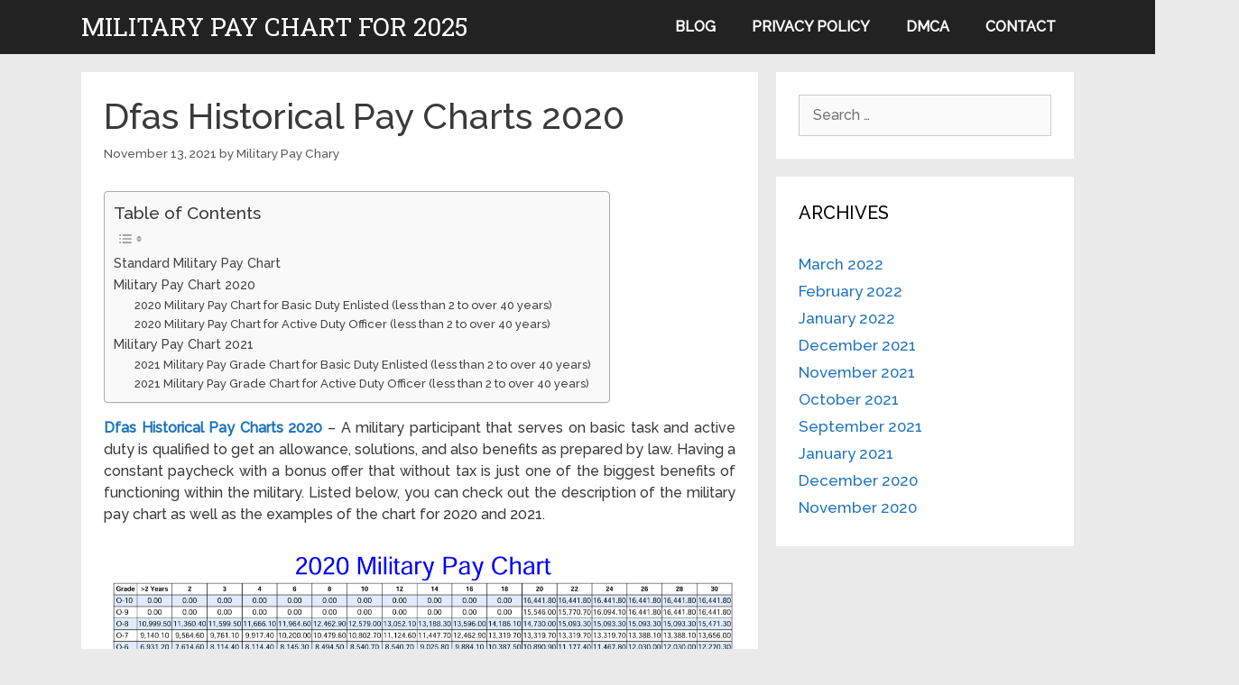

--- FILE ---
content_type: text/html; charset=UTF-8
request_url: https://military-paychart.com/dfas-historical-pay-charts-2020/
body_size: 13962
content:
<!DOCTYPE html>
<html lang="en-US" prefix="og: https://ogp.me/ns#">
<head>
	<meta charset="UTF-8">
		<style>img:is([sizes="auto" i], [sizes^="auto," i]) { contain-intrinsic-size: 3000px 1500px }</style>
	<meta name="viewport" content="width=device-width, initial-scale=1">
<!-- Search Engine Optimization by Rank Math - https://rankmath.com/ -->
<title>Dfas Historical Pay Charts 2020 - Military Pay Chart For 2025</title>
<meta name="description" content="Dfas Historical Pay Charts 2020 - A military participant that serves on basic task and active duty is qualified to get an allowance, solutions, and also"/>
<meta name="robots" content="follow, index, max-snippet:-1, max-video-preview:-1, max-image-preview:large"/>
<link rel="canonical" href="https://military-paychart.com/dfas-historical-pay-charts-2020/" />
<meta property="og:locale" content="en_US" />
<meta property="og:type" content="article" />
<meta property="og:title" content="Dfas Historical Pay Charts 2020 - Military Pay Chart For 2025" />
<meta property="og:description" content="Dfas Historical Pay Charts 2020 - A military participant that serves on basic task and active duty is qualified to get an allowance, solutions, and also" />
<meta property="og:url" content="https://military-paychart.com/dfas-historical-pay-charts-2020/" />
<meta property="og:site_name" content="Military Pay Chart For 2025" />
<meta property="article:section" content="Military Pay Chart" />
<meta property="og:image" content="https://military-paychart.com/wp-content/uploads/2020/12/military-pay-charts-1949-to-2021-plus-estimated-to-2050-90-1024x744.jpg" />
<meta property="og:image:secure_url" content="https://military-paychart.com/wp-content/uploads/2020/12/military-pay-charts-1949-to-2021-plus-estimated-to-2050-90-1024x744.jpg" />
<meta property="og:image:width" content="770" />
<meta property="og:image:height" content="559" />
<meta property="og:image:alt" content="Military Pay Charts | 1949 To 2021 Plus Estimated To 2050" />
<meta property="og:image:type" content="image/jpeg" />
<meta property="article:published_time" content="2021-11-13T06:27:05+07:00" />
<meta name="twitter:card" content="summary_large_image" />
<meta name="twitter:title" content="Dfas Historical Pay Charts 2020 - Military Pay Chart For 2025" />
<meta name="twitter:description" content="Dfas Historical Pay Charts 2020 - A military participant that serves on basic task and active duty is qualified to get an allowance, solutions, and also" />
<meta name="twitter:image" content="https://military-paychart.com/wp-content/uploads/2020/12/military-pay-charts-1949-to-2021-plus-estimated-to-2050-90-1024x744.jpg" />
<meta name="twitter:label1" content="Written by" />
<meta name="twitter:data1" content="Military Pay Chary" />
<meta name="twitter:label2" content="Time to read" />
<meta name="twitter:data2" content="3 minutes" />
<script type="application/ld+json" class="rank-math-schema">{"@context":"https://schema.org","@graph":[{"@type":["Person","Organization"],"@id":"https://military-paychart.com/#person","name":"Military Pay Chart 2021"},{"@type":"WebSite","@id":"https://military-paychart.com/#website","url":"https://military-paychart.com","name":"Military Pay Chart 2021","publisher":{"@id":"https://military-paychart.com/#person"},"inLanguage":"en-US"},{"@type":"ImageObject","@id":"https://military-paychart.com/wp-content/uploads/2020/12/military-pay-charts-1949-to-2021-plus-estimated-to-2050-90-scaled.jpg","url":"https://military-paychart.com/wp-content/uploads/2020/12/military-pay-charts-1949-to-2021-plus-estimated-to-2050-90-scaled.jpg","width":"2560","height":"1859","caption":"Military Pay Charts | 1949 To 2021 Plus Estimated To 2050","inLanguage":"en-US"},{"@type":"WebPage","@id":"https://military-paychart.com/dfas-historical-pay-charts-2020/#webpage","url":"https://military-paychart.com/dfas-historical-pay-charts-2020/","name":"Dfas Historical Pay Charts 2020 - Military Pay Chart For 2025","datePublished":"2021-11-13T06:27:05+07:00","dateModified":"2021-11-13T06:27:05+07:00","isPartOf":{"@id":"https://military-paychart.com/#website"},"primaryImageOfPage":{"@id":"https://military-paychart.com/wp-content/uploads/2020/12/military-pay-charts-1949-to-2021-plus-estimated-to-2050-90-scaled.jpg"},"inLanguage":"en-US"},{"@type":"Person","@id":"https://military-paychart.com/author/bismillah/","name":"Military Pay Chary","url":"https://military-paychart.com/author/bismillah/","image":{"@type":"ImageObject","@id":"https://secure.gravatar.com/avatar/866dd84e920766c4334da88577e43d8854bb7a9d32fe320ca412475f18184cb6?s=96&amp;d=mm&amp;r=g","url":"https://secure.gravatar.com/avatar/866dd84e920766c4334da88577e43d8854bb7a9d32fe320ca412475f18184cb6?s=96&amp;d=mm&amp;r=g","caption":"Military Pay Chary","inLanguage":"en-US"},"sameAs":["https://military-paychart.com"]},{"@type":"BlogPosting","headline":"Dfas Historical Pay Charts 2020 - Military Pay Chart For 2025","datePublished":"2021-11-13T06:27:05+07:00","dateModified":"2021-11-13T06:27:05+07:00","articleSection":"Military Pay Chart","author":{"@id":"https://military-paychart.com/author/bismillah/","name":"Military Pay Chary"},"publisher":{"@id":"https://military-paychart.com/#person"},"description":"Dfas Historical Pay Charts 2020 - A military participant that serves on basic task and active duty is qualified to get an allowance, solutions, and also","name":"Dfas Historical Pay Charts 2020 - Military Pay Chart For 2025","@id":"https://military-paychart.com/dfas-historical-pay-charts-2020/#richSnippet","isPartOf":{"@id":"https://military-paychart.com/dfas-historical-pay-charts-2020/#webpage"},"image":{"@id":"https://military-paychart.com/wp-content/uploads/2020/12/military-pay-charts-1949-to-2021-plus-estimated-to-2050-90-scaled.jpg"},"inLanguage":"en-US","mainEntityOfPage":{"@id":"https://military-paychart.com/dfas-historical-pay-charts-2020/#webpage"}}]}</script>
<!-- /Rank Math WordPress SEO plugin -->

<link href='https://fonts.gstatic.com' crossorigin rel='preconnect' />
<link href='https://fonts.googleapis.com' crossorigin rel='preconnect' />
<link rel="alternate" type="application/rss+xml" title="Military Pay Chart For 2025 &raquo; Feed" href="https://military-paychart.com/feed/" />
<link rel="alternate" type="application/rss+xml" title="Military Pay Chart For 2025 &raquo; Comments Feed" href="https://military-paychart.com/comments/feed/" />
<link rel="alternate" type="application/rss+xml" title="Military Pay Chart For 2025 &raquo; Dfas Historical Pay Charts 2020 Comments Feed" href="https://military-paychart.com/dfas-historical-pay-charts-2020/feed/" />
<script>
window._wpemojiSettings = {"baseUrl":"https:\/\/s.w.org\/images\/core\/emoji\/16.0.1\/72x72\/","ext":".png","svgUrl":"https:\/\/s.w.org\/images\/core\/emoji\/16.0.1\/svg\/","svgExt":".svg","source":{"concatemoji":"https:\/\/military-paychart.com\/wp-includes\/js\/wp-emoji-release.min.js?ver=6.8.3"}};
/*! This file is auto-generated */
!function(s,n){var o,i,e;function c(e){try{var t={supportTests:e,timestamp:(new Date).valueOf()};sessionStorage.setItem(o,JSON.stringify(t))}catch(e){}}function p(e,t,n){e.clearRect(0,0,e.canvas.width,e.canvas.height),e.fillText(t,0,0);var t=new Uint32Array(e.getImageData(0,0,e.canvas.width,e.canvas.height).data),a=(e.clearRect(0,0,e.canvas.width,e.canvas.height),e.fillText(n,0,0),new Uint32Array(e.getImageData(0,0,e.canvas.width,e.canvas.height).data));return t.every(function(e,t){return e===a[t]})}function u(e,t){e.clearRect(0,0,e.canvas.width,e.canvas.height),e.fillText(t,0,0);for(var n=e.getImageData(16,16,1,1),a=0;a<n.data.length;a++)if(0!==n.data[a])return!1;return!0}function f(e,t,n,a){switch(t){case"flag":return n(e,"\ud83c\udff3\ufe0f\u200d\u26a7\ufe0f","\ud83c\udff3\ufe0f\u200b\u26a7\ufe0f")?!1:!n(e,"\ud83c\udde8\ud83c\uddf6","\ud83c\udde8\u200b\ud83c\uddf6")&&!n(e,"\ud83c\udff4\udb40\udc67\udb40\udc62\udb40\udc65\udb40\udc6e\udb40\udc67\udb40\udc7f","\ud83c\udff4\u200b\udb40\udc67\u200b\udb40\udc62\u200b\udb40\udc65\u200b\udb40\udc6e\u200b\udb40\udc67\u200b\udb40\udc7f");case"emoji":return!a(e,"\ud83e\udedf")}return!1}function g(e,t,n,a){var r="undefined"!=typeof WorkerGlobalScope&&self instanceof WorkerGlobalScope?new OffscreenCanvas(300,150):s.createElement("canvas"),o=r.getContext("2d",{willReadFrequently:!0}),i=(o.textBaseline="top",o.font="600 32px Arial",{});return e.forEach(function(e){i[e]=t(o,e,n,a)}),i}function t(e){var t=s.createElement("script");t.src=e,t.defer=!0,s.head.appendChild(t)}"undefined"!=typeof Promise&&(o="wpEmojiSettingsSupports",i=["flag","emoji"],n.supports={everything:!0,everythingExceptFlag:!0},e=new Promise(function(e){s.addEventListener("DOMContentLoaded",e,{once:!0})}),new Promise(function(t){var n=function(){try{var e=JSON.parse(sessionStorage.getItem(o));if("object"==typeof e&&"number"==typeof e.timestamp&&(new Date).valueOf()<e.timestamp+604800&&"object"==typeof e.supportTests)return e.supportTests}catch(e){}return null}();if(!n){if("undefined"!=typeof Worker&&"undefined"!=typeof OffscreenCanvas&&"undefined"!=typeof URL&&URL.createObjectURL&&"undefined"!=typeof Blob)try{var e="postMessage("+g.toString()+"("+[JSON.stringify(i),f.toString(),p.toString(),u.toString()].join(",")+"));",a=new Blob([e],{type:"text/javascript"}),r=new Worker(URL.createObjectURL(a),{name:"wpTestEmojiSupports"});return void(r.onmessage=function(e){c(n=e.data),r.terminate(),t(n)})}catch(e){}c(n=g(i,f,p,u))}t(n)}).then(function(e){for(var t in e)n.supports[t]=e[t],n.supports.everything=n.supports.everything&&n.supports[t],"flag"!==t&&(n.supports.everythingExceptFlag=n.supports.everythingExceptFlag&&n.supports[t]);n.supports.everythingExceptFlag=n.supports.everythingExceptFlag&&!n.supports.flag,n.DOMReady=!1,n.readyCallback=function(){n.DOMReady=!0}}).then(function(){return e}).then(function(){var e;n.supports.everything||(n.readyCallback(),(e=n.source||{}).concatemoji?t(e.concatemoji):e.wpemoji&&e.twemoji&&(t(e.twemoji),t(e.wpemoji)))}))}((window,document),window._wpemojiSettings);
</script>
<link rel='stylesheet' id='generate-fonts-css' href='//fonts.googleapis.com/css?family=Raleway:500|Roboto+Slab:regular' media='all' />
<style id='wp-emoji-styles-inline-css'>

	img.wp-smiley, img.emoji {
		display: inline !important;
		border: none !important;
		box-shadow: none !important;
		height: 1em !important;
		width: 1em !important;
		margin: 0 0.07em !important;
		vertical-align: -0.1em !important;
		background: none !important;
		padding: 0 !important;
	}
</style>
<link rel='stylesheet' id='ez-toc-css' href='https://military-paychart.com/wp-content/plugins/easy-table-of-contents/assets/css/screen.min.css?ver=2.0.80' media='all' />
<style id='ez-toc-inline-css'>
div#ez-toc-container .ez-toc-title {font-size: 120%;}div#ez-toc-container .ez-toc-title {font-weight: 500;}div#ez-toc-container ul li , div#ez-toc-container ul li a {font-size: 95%;}div#ez-toc-container ul li , div#ez-toc-container ul li a {font-weight: 500;}div#ez-toc-container nav ul ul li {font-size: 90%;}.ez-toc-box-title {font-weight: bold; margin-bottom: 10px; text-align: center; text-transform: uppercase; letter-spacing: 1px; color: #666; padding-bottom: 5px;position:absolute;top:-4%;left:5%;background-color: inherit;transition: top 0.3s ease;}.ez-toc-box-title.toc-closed {top:-25%;}
.ez-toc-container-direction {direction: ltr;}.ez-toc-counter ul {direction: ltr;counter-reset: item ;}.ez-toc-counter nav ul li a::before {content: counter(item, numeric) '. ';margin-right: .2em; counter-increment: item;flex-grow: 0;flex-shrink: 0;float: left; }.ez-toc-widget-direction {direction: ltr;}.ez-toc-widget-container ul {direction: ltr;counter-reset: item ;}.ez-toc-widget-container nav ul li a::before {content: counter(item, numeric) '. ';margin-right: .2em; counter-increment: item;flex-grow: 0;flex-shrink: 0;float: left; }
</style>
<link rel='stylesheet' id='generate-style-css' href='https://military-paychart.com/wp-content/themes/generatepress/assets/css/all.min.css?ver=3.6.0' media='all' />
<style id='generate-style-inline-css'>
body{background-color:#eaeaea;color:#3a3a3a;}a{color:#1e73be;}a:hover, a:focus, a:active{color:#000000;}body .grid-container{max-width:1100px;}.wp-block-group__inner-container{max-width:1100px;margin-left:auto;margin-right:auto;}:root{--contrast:#222222;--contrast-2:#575760;--contrast-3:#b2b2be;--base:#f0f0f0;--base-2:#f7f8f9;--base-3:#ffffff;--accent:#1e73be;}:root .has-contrast-color{color:var(--contrast);}:root .has-contrast-background-color{background-color:var(--contrast);}:root .has-contrast-2-color{color:var(--contrast-2);}:root .has-contrast-2-background-color{background-color:var(--contrast-2);}:root .has-contrast-3-color{color:var(--contrast-3);}:root .has-contrast-3-background-color{background-color:var(--contrast-3);}:root .has-base-color{color:var(--base);}:root .has-base-background-color{background-color:var(--base);}:root .has-base-2-color{color:var(--base-2);}:root .has-base-2-background-color{background-color:var(--base-2);}:root .has-base-3-color{color:var(--base-3);}:root .has-base-3-background-color{background-color:var(--base-3);}:root .has-accent-color{color:var(--accent);}:root .has-accent-background-color{background-color:var(--accent);}body, button, input, select, textarea{font-family:"Raleway", sans-serif;font-size:16px;}body{line-height:1.5;}.entry-content > [class*="wp-block-"]:not(:last-child):not(.wp-block-heading){margin-bottom:1.5em;}.main-title{font-family:"Roboto Slab", serif;font-weight:normal;text-transform:uppercase;font-size:28px;}.main-navigation a, .menu-toggle{font-family:"Raleway", sans-serif;font-weight:bold;text-transform:uppercase;font-size:16px;}.main-navigation .main-nav ul ul li a{font-size:15px;}.widget-title{font-family:"Raleway", sans-serif;text-transform:uppercase;}.sidebar .widget, .footer-widgets .widget{font-size:17px;}h1{font-weight:300;font-size:40px;}h2{font-weight:300;font-size:30px;}h3{font-size:20px;}h4{font-size:inherit;}h5{font-size:inherit;}.site-info{font-family:"Raleway", sans-serif;}@media (max-width:768px){.main-title{font-size:20px;}h1{font-size:30px;}h2{font-size:25px;}}.top-bar{background-color:#636363;color:#ffffff;}.top-bar a{color:#ffffff;}.top-bar a:hover{color:#303030;}.site-header{background-color:#ffffff;color:#3a3a3a;}.site-header a{color:#3a3a3a;}.main-title a,.main-title a:hover{color:#ffffff;}.site-description{color:#757575;}.main-navigation,.main-navigation ul ul{background-color:#222222;}.main-navigation .main-nav ul li a, .main-navigation .menu-toggle, .main-navigation .menu-bar-items{color:#ffffff;}.main-navigation .main-nav ul li:not([class*="current-menu-"]):hover > a, .main-navigation .main-nav ul li:not([class*="current-menu-"]):focus > a, .main-navigation .main-nav ul li.sfHover:not([class*="current-menu-"]) > a, .main-navigation .menu-bar-item:hover > a, .main-navigation .menu-bar-item.sfHover > a{color:#ffffff;background-color:#3f3f3f;}button.menu-toggle:hover,button.menu-toggle:focus,.main-navigation .mobile-bar-items a,.main-navigation .mobile-bar-items a:hover,.main-navigation .mobile-bar-items a:focus{color:#ffffff;}.main-navigation .main-nav ul li[class*="current-menu-"] > a{color:#ffffff;background-color:#3f3f3f;}.navigation-search input[type="search"],.navigation-search input[type="search"]:active, .navigation-search input[type="search"]:focus, .main-navigation .main-nav ul li.search-item.active > a, .main-navigation .menu-bar-items .search-item.active > a{color:#ffffff;background-color:#3f3f3f;}.main-navigation ul ul{background-color:#3f3f3f;}.main-navigation .main-nav ul ul li a{color:#ffffff;}.main-navigation .main-nav ul ul li:not([class*="current-menu-"]):hover > a,.main-navigation .main-nav ul ul li:not([class*="current-menu-"]):focus > a, .main-navigation .main-nav ul ul li.sfHover:not([class*="current-menu-"]) > a{color:#ffffff;background-color:#4f4f4f;}.main-navigation .main-nav ul ul li[class*="current-menu-"] > a{color:#ffffff;background-color:#4f4f4f;}.separate-containers .inside-article, .separate-containers .comments-area, .separate-containers .page-header, .one-container .container, .separate-containers .paging-navigation, .inside-page-header{background-color:#ffffff;}.entry-meta{color:#595959;}.entry-meta a{color:#595959;}.entry-meta a:hover{color:#1e73be;}.sidebar .widget{background-color:#ffffff;}.sidebar .widget .widget-title{color:#000000;}.footer-widgets{background-color:#ffffff;}.footer-widgets .widget-title{color:#000000;}.site-info{color:#ffffff;background-color:#222222;}.site-info a{color:#ffffff;}.site-info a:hover{color:#606060;}.footer-bar .widget_nav_menu .current-menu-item a{color:#606060;}input[type="text"],input[type="email"],input[type="url"],input[type="password"],input[type="search"],input[type="tel"],input[type="number"],textarea,select{color:#666666;background-color:#fafafa;border-color:#cccccc;}input[type="text"]:focus,input[type="email"]:focus,input[type="url"]:focus,input[type="password"]:focus,input[type="search"]:focus,input[type="tel"]:focus,input[type="number"]:focus,textarea:focus,select:focus{color:#666666;background-color:#ffffff;border-color:#bfbfbf;}button,html input[type="button"],input[type="reset"],input[type="submit"],a.button,a.wp-block-button__link:not(.has-background){color:#ffffff;background-color:#666666;}button:hover,html input[type="button"]:hover,input[type="reset"]:hover,input[type="submit"]:hover,a.button:hover,button:focus,html input[type="button"]:focus,input[type="reset"]:focus,input[type="submit"]:focus,a.button:focus,a.wp-block-button__link:not(.has-background):active,a.wp-block-button__link:not(.has-background):focus,a.wp-block-button__link:not(.has-background):hover{color:#ffffff;background-color:#3f3f3f;}a.generate-back-to-top{background-color:rgba( 0,0,0,0.4 );color:#ffffff;}a.generate-back-to-top:hover,a.generate-back-to-top:focus{background-color:rgba( 0,0,0,0.6 );color:#ffffff;}:root{--gp-search-modal-bg-color:var(--base-3);--gp-search-modal-text-color:var(--contrast);--gp-search-modal-overlay-bg-color:rgba(0,0,0,0.2);}@media (max-width: 768px){.main-navigation .menu-bar-item:hover > a, .main-navigation .menu-bar-item.sfHover > a{background:none;color:#ffffff;}}.inside-top-bar{padding:10px;}.inside-header{padding:40px;}.separate-containers .inside-article, .separate-containers .comments-area, .separate-containers .page-header, .separate-containers .paging-navigation, .one-container .site-content, .inside-page-header{padding:25px;}.site-main .wp-block-group__inner-container{padding:25px;}.entry-content .alignwide, body:not(.no-sidebar) .entry-content .alignfull{margin-left:-25px;width:calc(100% + 50px);max-width:calc(100% + 50px);}.one-container.right-sidebar .site-main,.one-container.both-right .site-main{margin-right:25px;}.one-container.left-sidebar .site-main,.one-container.both-left .site-main{margin-left:25px;}.one-container.both-sidebars .site-main{margin:0px 25px 0px 25px;}.rtl .menu-item-has-children .dropdown-menu-toggle{padding-left:20px;}.rtl .main-navigation .main-nav ul li.menu-item-has-children > a{padding-right:20px;}.widget-area .widget{padding:25px;}.site-info{padding:20px;}@media (max-width:768px){.separate-containers .inside-article, .separate-containers .comments-area, .separate-containers .page-header, .separate-containers .paging-navigation, .one-container .site-content, .inside-page-header{padding:30px;}.site-main .wp-block-group__inner-container{padding:30px;}.site-info{padding-right:10px;padding-left:10px;}.entry-content .alignwide, body:not(.no-sidebar) .entry-content .alignfull{margin-left:-30px;width:calc(100% + 60px);max-width:calc(100% + 60px);}}/* End cached CSS */@media (max-width: 768px){.main-navigation .menu-toggle,.main-navigation .mobile-bar-items,.sidebar-nav-mobile:not(#sticky-placeholder){display:block;}.main-navigation ul,.gen-sidebar-nav{display:none;}[class*="nav-float-"] .site-header .inside-header > *{float:none;clear:both;}}
.dynamic-author-image-rounded{border-radius:100%;}.dynamic-featured-image, .dynamic-author-image{vertical-align:middle;}.one-container.blog .dynamic-content-template:not(:last-child), .one-container.archive .dynamic-content-template:not(:last-child){padding-bottom:0px;}.dynamic-entry-excerpt > p:last-child{margin-bottom:0px;}
.navigation-branding .main-title{font-weight:normal;text-transform:uppercase;font-size:28px;font-family:"Roboto Slab", serif;}@media (max-width: 768px){.navigation-branding .main-title{font-size:20px;}}
</style>
<link rel='stylesheet' id='generate-font-icons-css' href='https://military-paychart.com/wp-content/themes/generatepress/assets/css/components/font-icons.min.css?ver=3.6.0' media='all' />
<link rel='stylesheet' id='generate-navigation-branding-css' href='https://military-paychart.com/wp-content/plugins/gp-premium/menu-plus/functions/css/navigation-branding.min.css?ver=2.5.3' media='all' />
<style id='generate-navigation-branding-inline-css'>
@media (max-width: 768px){.site-header, #site-navigation, #sticky-navigation{display:none !important;opacity:0.0;}#mobile-header{display:block !important;width:100% !important;}#mobile-header .main-nav > ul{display:none;}#mobile-header.toggled .main-nav > ul, #mobile-header .menu-toggle, #mobile-header .mobile-bar-items{display:block;}#mobile-header .main-nav{-ms-flex:0 0 100%;flex:0 0 100%;-webkit-box-ordinal-group:5;-ms-flex-order:4;order:4;}}.navigation-branding img, .site-logo.mobile-header-logo img{height:60px;width:auto;}.navigation-branding .main-title{line-height:60px;}@media (max-width: 1110px){#site-navigation .navigation-branding, #sticky-navigation .navigation-branding{margin-left:10px;}}@media (max-width: 768px){.main-navigation:not(.slideout-navigation) .main-nav{-ms-flex:0 0 100%;flex:0 0 100%;}.main-navigation:not(.slideout-navigation) .inside-navigation{-ms-flex-wrap:wrap;flex-wrap:wrap;display:-webkit-box;display:-ms-flexbox;display:flex;}.nav-aligned-center .navigation-branding, .nav-aligned-left .navigation-branding{margin-right:auto;}.nav-aligned-center  .main-navigation.has-branding:not(.slideout-navigation) .inside-navigation .main-nav,.nav-aligned-center  .main-navigation.has-sticky-branding.navigation-stick .inside-navigation .main-nav,.nav-aligned-left  .main-navigation.has-branding:not(.slideout-navigation) .inside-navigation .main-nav,.nav-aligned-left  .main-navigation.has-sticky-branding.navigation-stick .inside-navigation .main-nav{margin-right:0px;}}
</style>
<link rel="https://api.w.org/" href="https://military-paychart.com/wp-json/" /><link rel="alternate" title="JSON" type="application/json" href="https://military-paychart.com/wp-json/wp/v2/posts/570" /><link rel="EditURI" type="application/rsd+xml" title="RSD" href="https://military-paychart.com/xmlrpc.php?rsd" />
<meta name="generator" content="WordPress 6.8.3" />
<link rel='shortlink' href='https://military-paychart.com/?p=570' />
<link rel="alternate" title="oEmbed (JSON)" type="application/json+oembed" href="https://military-paychart.com/wp-json/oembed/1.0/embed?url=https%3A%2F%2Fmilitary-paychart.com%2Fdfas-historical-pay-charts-2020%2F" />
<link rel="alternate" title="oEmbed (XML)" type="text/xml+oembed" href="https://military-paychart.com/wp-json/oembed/1.0/embed?url=https%3A%2F%2Fmilitary-paychart.com%2Fdfas-historical-pay-charts-2020%2F&#038;format=xml" />
<link rel="pingback" href="https://military-paychart.com/xmlrpc.php">
</head>

<body data-rsssl=1 class="wp-singular post-template-default single single-post postid-570 single-format-standard wp-embed-responsive wp-theme-generatepress post-image-above-header post-image-aligned-center sticky-menu-fade mobile-header right-sidebar nav-below-header separate-containers fluid-header active-footer-widgets-3 nav-aligned-right header-aligned-center dropdown-hover" itemtype="https://schema.org/Blog" itemscope>
	<a class="screen-reader-text skip-link" href="#content" title="Skip to content">Skip to content</a>		<nav id="mobile-header" itemtype="https://schema.org/SiteNavigationElement" itemscope class="main-navigation mobile-header-navigation has-branding">
			<div class="inside-navigation grid-container grid-parent">
				<div class="navigation-branding"><p class="main-title" itemprop="headline">
							<a href="https://military-paychart.com/" rel="home">
								Military Pay Chart For 2025
							</a>
						</p></div>					<button class="menu-toggle" aria-controls="mobile-menu" aria-expanded="false">
						<span class="mobile-menu">Menu</span>					</button>
					<div id="mobile-menu" class="main-nav"><ul id="menu-menu-1" class=" menu sf-menu"><li id="menu-item-50" class="menu-item menu-item-type-post_type menu-item-object-page current_page_parent menu-item-50"><a href="https://military-paychart.com/blog/">Blog</a></li>
<li id="menu-item-53" class="menu-item menu-item-type-post_type menu-item-object-page menu-item-53"><a href="https://military-paychart.com/privacy-policy/">Privacy Policy</a></li>
<li id="menu-item-52" class="menu-item menu-item-type-post_type menu-item-object-page menu-item-52"><a href="https://military-paychart.com/dmca/">DMCA</a></li>
<li id="menu-item-51" class="menu-item menu-item-type-post_type menu-item-object-page menu-item-51"><a href="https://military-paychart.com/contact/">Contact</a></li>
</ul></div>			</div><!-- .inside-navigation -->
		</nav><!-- #site-navigation -->
				<nav class="has-branding main-navigation sub-menu-right" id="site-navigation" aria-label="Primary"  itemtype="https://schema.org/SiteNavigationElement" itemscope>
			<div class="inside-navigation grid-container grid-parent">
				<div class="navigation-branding"><p class="main-title" itemprop="headline">
					<a href="https://military-paychart.com/" rel="home">
						Military Pay Chart For 2025
					</a>
				</p></div>				<button class="menu-toggle" aria-controls="primary-menu" aria-expanded="false">
					<span class="mobile-menu">Menu</span>				</button>
				<div id="primary-menu" class="main-nav"><ul id="menu-menu-2" class=" menu sf-menu"><li class="menu-item menu-item-type-post_type menu-item-object-page current_page_parent menu-item-50"><a href="https://military-paychart.com/blog/">Blog</a></li>
<li class="menu-item menu-item-type-post_type menu-item-object-page menu-item-53"><a href="https://military-paychart.com/privacy-policy/">Privacy Policy</a></li>
<li class="menu-item menu-item-type-post_type menu-item-object-page menu-item-52"><a href="https://military-paychart.com/dmca/">DMCA</a></li>
<li class="menu-item menu-item-type-post_type menu-item-object-page menu-item-51"><a href="https://military-paychart.com/contact/">Contact</a></li>
</ul></div>			</div>
		</nav>
		
	<div class="site grid-container container hfeed grid-parent" id="page">
				<div class="site-content" id="content">
			
	<div class="content-area grid-parent mobile-grid-100 grid-70 tablet-grid-70" id="primary">
		<main class="site-main" id="main">
			
<article id="post-570" class="post-570 post type-post status-publish format-standard has-post-thumbnail hentry category-military-pay-chart" itemtype="https://schema.org/CreativeWork" itemscope>
	<div class="inside-article">
					<header class="entry-header">
				<h1 class="entry-title" itemprop="headline">Dfas Historical Pay Charts 2020</h1>		<div class="entry-meta">
			<span class="posted-on"><time class="entry-date published" datetime="2021-11-13T06:27:05+07:00" itemprop="datePublished">November 13, 2021</time></span> <span class="byline">by <span class="author vcard" itemprop="author" itemtype="https://schema.org/Person" itemscope><a class="url fn n" href="https://military-paychart.com/author/bismillah/" title="View all posts by Military Pay Chary" rel="author" itemprop="url"><span class="author-name" itemprop="name">Military Pay Chary</span></a></span></span> 		</div>
					</header>
			
		<div class="entry-content" itemprop="text">
			<div id="ez-toc-container" class="ez-toc-v2_0_80 counter-hierarchy ez-toc-counter ez-toc-grey ez-toc-container-direction">
<p class="ez-toc-title" style="cursor:inherit">Table of Contents</p>
<label for="ez-toc-cssicon-toggle-item-696d7f73bf141" class="ez-toc-cssicon-toggle-label"><span class=""><span class="eztoc-hide" style="display:none;">Toggle</span><span class="ez-toc-icon-toggle-span"><svg style="fill: #999;color:#999" xmlns="http://www.w3.org/2000/svg" class="list-377408" width="20px" height="20px" viewBox="0 0 24 24" fill="none"><path d="M6 6H4v2h2V6zm14 0H8v2h12V6zM4 11h2v2H4v-2zm16 0H8v2h12v-2zM4 16h2v2H4v-2zm16 0H8v2h12v-2z" fill="currentColor"></path></svg><svg style="fill: #999;color:#999" class="arrow-unsorted-368013" xmlns="http://www.w3.org/2000/svg" width="10px" height="10px" viewBox="0 0 24 24" version="1.2" baseProfile="tiny"><path d="M18.2 9.3l-6.2-6.3-6.2 6.3c-.2.2-.3.4-.3.7s.1.5.3.7c.2.2.4.3.7.3h11c.3 0 .5-.1.7-.3.2-.2.3-.5.3-.7s-.1-.5-.3-.7zM5.8 14.7l6.2 6.3 6.2-6.3c.2-.2.3-.5.3-.7s-.1-.5-.3-.7c-.2-.2-.4-.3-.7-.3h-11c-.3 0-.5.1-.7.3-.2.2-.3.5-.3.7s.1.5.3.7z"/></svg></span></span></label><input type="checkbox"  id="ez-toc-cssicon-toggle-item-696d7f73bf141"  aria-label="Toggle" /><nav><ul class='ez-toc-list ez-toc-list-level-1 ' ><li class='ez-toc-page-1 ez-toc-heading-level-2'><a class="ez-toc-link ez-toc-heading-1" href="#Standard_Military_Pay_Chart" >Standard Military Pay Chart</a></li><li class='ez-toc-page-1 ez-toc-heading-level-2'><a class="ez-toc-link ez-toc-heading-2" href="#Military_Pay_Chart_2020" >Military Pay Chart 2020</a><ul class='ez-toc-list-level-3' ><li class='ez-toc-heading-level-3'><a class="ez-toc-link ez-toc-heading-3" href="#2020_Military_Pay_Chart_for_Basic_Duty_Enlisted_less_than_2_to_over_40_years" >2020 Military Pay Chart for Basic Duty Enlisted (less than 2 to over 40 years)</a></li><li class='ez-toc-page-1 ez-toc-heading-level-3'><a class="ez-toc-link ez-toc-heading-4" href="#2020_Military_Pay_Chart_for_Active_Duty_Officer_less_than_2_to_over_40_years" >2020 Military Pay Chart for Active Duty Officer (less than 2 to over 40 years)</a></li></ul></li><li class='ez-toc-page-1 ez-toc-heading-level-2'><a class="ez-toc-link ez-toc-heading-5" href="#Military_Pay_Chart_2021" >Military Pay Chart 2021</a><ul class='ez-toc-list-level-3' ><li class='ez-toc-heading-level-3'><a class="ez-toc-link ez-toc-heading-6" href="#2021_Military_Pay_Grade_Chart_for_Basic_Duty_Enlisted_less_than_2_to_over_40_years" >2021 Military Pay Grade Chart for Basic Duty Enlisted (less than 2 to over 40 years)</a></li><li class='ez-toc-page-1 ez-toc-heading-level-3'><a class="ez-toc-link ez-toc-heading-7" href="#2021_Military_Pay_Grade_Chart_for_Active_Duty_Officer_less_than_2_to_over_40_years" >2021 Military Pay Grade Chart for Active Duty Officer (less than 2 to over 40 years)</a></li></ul></li></ul></nav></div>
<p style="text-align: justify;"><strong><a href="https://military-paychart.com/">Dfas Historical Pay Charts 2020</a></strong> &#8211; A military  participant that serves on basic  task and active duty is  qualified to  get an allowance,  solutions,  and also benefits as  prepared by law. Having a  constant paycheck with a  bonus offer that  without tax  is just one of the biggest benefits of  functioning within the military.  Listed below, you can  check out the  description of the military pay chart  as well as the  examples of the chart for 2020 and 2021.</p>
<p style="text-align: center;"><a href="https://military-paychart.com/wp-content/uploads/2020/12/military-pay-charts-1949-to-2021-plus-estimated-to-2050-90-scaled.jpg"><img decoding="async" src="https://military-paychart.com/wp-content/uploads/2020/12/military-pay-charts-1949-to-2021-plus-estimated-to-2050-90-scaled.jpg" alt="Military Pay Charts | 1949 To 2021 Plus Estimated To 2050" /></a>Military Pay Charts | 1949 To 2021 Plus Estimated To 2050</p>
<h2 style="text-align: justify;"><span class="ez-toc-section" id="Standard_Military_Pay_Chart"></span> Standard Military Pay Chart<span class="ez-toc-section-end"></span></h2>
<p style="text-align: justify;">The  standard pay chart  reveals a  checklist of  settlement for the military  participants. The chart is  made up based on  2 primary variables: their  ranking and their service years, which related to their pay grade general.</p>
<p style="text-align: justify;">The basic pay is rated on monthly basis  as well as  based on  tax obligations  similar to  private&#8217;s  gross income.   Comparable to  private citizens that  operate in the  economic sector with a  routine  income, the military  participant is not eligible for overtime  job payment  too.   The majority of them  will certainly  get their  month-to-month pay  two times a month with the  overall pay split in half  for every,  besides Army  participants in  Flying force who can  select to  get their monthly  settlement once a month  rather.</p>
<h2 style="text-align: justify;"><span class="ez-toc-section" id="Military_Pay_Chart_2020"></span>Military Pay Chart 2020<span class="ez-toc-section-end"></span></h2>
<p style="text-align: justify;">The  Head of state of the United States has  authorized the 2020 National Defense Authorization  Act Upon December 20, 2019. It contains  modified military pay, which  enhanced as  high as 3.1 percent &#8212; a similar  quantity that&#8217;s  advised by U.S.C. Title 37  suggests a  settlement  rise  based upon the Employment Cost Index (ECI). The proposed raise is  related to  begin with January 1, 2020, and  entered into  impact on paychecks issued from January 15 of the year.</p>
<p style="text-align: justify;">The  adhering to  example table of  regular monthly basic pay for military  participants is applied for  energetic military components, including Army, Navy,  Flying Force, Marine Corps, and  Coastline Guard.</p>
<h3 style="text-align: justify;"><span class="ez-toc-section" id="2020_Military_Pay_Chart_for_Basic_Duty_Enlisted_less_than_2_to_over_40_years"></span>2020 Military Pay Chart for Basic Duty Enlisted (less than 2 to over 40 years)<span class="ez-toc-section-end"></span></h3>
<figure class="wp-block-table">
<table width="1349">
<tbody>
<tr>
<td style="text-align: center;" width="69"><strong>Pay Grade</strong></td>
<td style="text-align: center;" width="64"><strong>(&lt;4 months)</strong></td>
<td style="text-align: center;" width="64"><strong>&lt; 2</strong></td>
<td style="text-align: center;" width="64"><strong>2</strong></td>
<td style="text-align: center;" width="64"><strong>3</strong></td>
<td style="text-align: center;" width="64"><strong>4</strong></td>
<td style="text-align: center;" width="64"><strong>6</strong></td>
<td style="text-align: center;" width="64"><strong>8</strong></td>
<td style="text-align: center;" width="64"><strong>10</strong></td>
<td style="text-align: center;" width="64"><strong>12</strong></td>
<td style="text-align: center;" width="64"><strong>14</strong></td>
<td style="text-align: center;" width="64"><strong>16</strong></td>
<td style="text-align: center;" width="64"><strong>18</strong></td>
<td style="text-align: center;" width="64"><strong>20</strong></td>
<td style="text-align: center;" width="64"><strong>22</strong></td>
<td style="text-align: center;" width="64"><strong>24</strong></td>
<td style="text-align: center;" width="64"><strong>26</strong></td>
<td style="text-align: center;" width="64"><strong>30</strong></td>
<td style="text-align: center;" width="64"><strong>34</strong></td>
<td style="text-align: center;" width="64"><strong>38</strong></td>
<td style="text-align: center;" width="64"><strong>over 40</strong></td>
</tr>
<tr>
<td style="text-align: center;"><strong>E-9</strong></td>
<td style="text-align: center;">&#8211;</td>
<td style="text-align: center;">&#8211;</td>
<td style="text-align: center;">&#8211;</td>
<td style="text-align: center;">&#8211;</td>
<td style="text-align: center;">&#8211;</td>
<td style="text-align: center;">&#8211;</td>
<td style="text-align: center;">&#8211;</td>
<td style="text-align: center;">5473</td>
<td style="text-align: center;">5597</td>
<td style="text-align: center;">5753</td>
<td style="text-align: center;">5937</td>
<td style="text-align: center;">6122</td>
<td style="text-align: center;">6420</td>
<td style="text-align: center;">6671</td>
<td style="text-align: center;">6936</td>
<td style="text-align: center;">7340</td>
<td style="text-align: center;">7707</td>
<td style="text-align: center;">8092</td>
<td style="text-align: center;">8497</td>
<td style="text-align: center;">&#8211;</td>
</tr>
<tr>
<td style="text-align: center;"><strong>E-8</strong></td>
<td style="text-align: center;">&#8211;</td>
<td style="text-align: center;">&#8211;</td>
<td style="text-align: center;">&#8211;</td>
<td style="text-align: center;">&#8211;</td>
<td style="text-align: center;">&#8211;</td>
<td style="text-align: center;">&#8211;</td>
<td style="text-align: center;">4480</td>
<td style="text-align: center;">4678</td>
<td style="text-align: center;">4801</td>
<td style="text-align: center;">4948</td>
<td style="text-align: center;">5107</td>
<td style="text-align: center;">5395</td>
<td style="text-align: center;">5540</td>
<td style="text-align: center;">5788</td>
<td style="text-align: center;">5925</td>
<td style="text-align: center;">6264</td>
<td style="text-align: center;">6390</td>
<td style="text-align: center;">6390</td>
<td style="text-align: center;">6390</td>
<td style="text-align: center;">&#8211;</td>
</tr>
<tr>
<td style="text-align: center;"><strong>E-7</strong></td>
<td style="text-align: center;">&#8211;</td>
<td style="text-align: center;">3114</td>
<td style="text-align: center;">3399</td>
<td style="text-align: center;">3529</td>
<td style="text-align: center;">3702</td>
<td style="text-align: center;">3837</td>
<td style="text-align: center;">4068</td>
<td style="text-align: center;">4198</td>
<td style="text-align: center;">4429</td>
<td style="text-align: center;">4621</td>
<td style="text-align: center;">4752</td>
<td style="text-align: center;">4892</td>
<td style="text-align: center;">4947</td>
<td style="text-align: center;">5128</td>
<td style="text-align: center;">5226</td>
<td style="text-align: center;">5597</td>
<td style="text-align: center;">&#8211;</td>
<td style="text-align: center;">&#8211;</td>
<td style="text-align: center;">&#8211;</td>
<td style="text-align: center;">&#8211;</td>
</tr>
<tr>
<td style="text-align: center;"><strong>E-6</strong></td>
<td style="text-align: center;">&#8211;</td>
<td style="text-align: center;">2694</td>
<td style="text-align: center;">2964</td>
<td style="text-align: center;">3095</td>
<td style="text-align: center;">3222</td>
<td style="text-align: center;">3355</td>
<td style="text-align: center;">3653</td>
<td style="text-align: center;">3770</td>
<td style="text-align: center;">3994</td>
<td style="text-align: center;">4064</td>
<td style="text-align: center;">4114</td>
<td style="text-align: center;">4172</td>
<td style="text-align: center;">4172</td>
<td style="text-align: center;">4172</td>
<td style="text-align: center;">4172</td>
<td style="text-align: center;">4172</td>
<td style="text-align: center;">&#8211;</td>
<td style="text-align: center;">&#8211;</td>
<td style="text-align: center;">&#8211;</td>
<td style="text-align: center;">&#8211;</td>
</tr>
<tr>
<td style="text-align: center;"><strong>E-5</strong></td>
<td style="text-align: center;">&#8211;</td>
<td style="text-align: center;">2468</td>
<td style="text-align: center;">2634</td>
<td style="text-align: center;">2761</td>
<td style="text-align: center;">2891</td>
<td style="text-align: center;">3094</td>
<td style="text-align: center;">3307</td>
<td style="text-align: center;">3481</td>
<td style="text-align: center;">3502</td>
<td style="text-align: center;">3502</td>
<td style="text-align: center;">3502</td>
<td style="text-align: center;">3502</td>
<td style="text-align: center;">3502</td>
<td style="text-align: center;">3502</td>
<td style="text-align: center;">3502</td>
<td style="text-align: center;">3502</td>
<td style="text-align: center;">&#8211;</td>
<td style="text-align: center;">&#8211;</td>
<td style="text-align: center;">&#8211;</td>
<td style="text-align: center;">&#8211;</td>
</tr>
<tr>
<td style="text-align: center;"><strong>E-4</strong></td>
<td style="text-align: center;">&#8211;</td>
<td style="text-align: center;">2263</td>
<td style="text-align: center;">2378</td>
<td style="text-align: center;">2507</td>
<td style="text-align: center;">2634</td>
<td style="text-align: center;">2747</td>
<td style="text-align: center;">2747</td>
<td style="text-align: center;">2747</td>
<td style="text-align: center;">2747</td>
<td style="text-align: center;">2747</td>
<td style="text-align: center;">2747</td>
<td style="text-align: center;">2747</td>
<td style="text-align: center;">2747</td>
<td style="text-align: center;">2747</td>
<td style="text-align: center;">2747</td>
<td style="text-align: center;">2747</td>
<td style="text-align: center;">&#8211;</td>
<td style="text-align: center;">&#8211;</td>
<td style="text-align: center;">&#8211;</td>
<td style="text-align: center;">&#8211;</td>
</tr>
<tr>
<td style="text-align: center;"><strong>E-3</strong></td>
<td style="text-align: center;">&#8211;</td>
<td style="text-align: center;">2043</td>
<td style="text-align: center;">2171</td>
<td style="text-align: center;">2303</td>
<td style="text-align: center;">2303</td>
<td style="text-align: center;">2303</td>
<td style="text-align: center;">2303</td>
<td style="text-align: center;">2303</td>
<td style="text-align: center;">2303</td>
<td style="text-align: center;">2303</td>
<td style="text-align: center;">2303</td>
<td style="text-align: center;">2303</td>
<td style="text-align: center;">2303</td>
<td style="text-align: center;">2303</td>
<td style="text-align: center;">2303</td>
<td style="text-align: center;">2303</td>
<td style="text-align: center;">&#8211;</td>
<td style="text-align: center;">&#8211;</td>
<td style="text-align: center;">&#8211;</td>
<td style="text-align: center;">&#8211;</td>
</tr>
<tr>
<td style="text-align: center;"><strong>E-2</strong></td>
<td style="text-align: center;">&#8211;</td>
<td style="text-align: center;">1942</td>
<td style="text-align: center;">1942</td>
<td style="text-align: center;">1942</td>
<td style="text-align: center;">1942</td>
<td style="text-align: center;">1942</td>
<td style="text-align: center;">1942</td>
<td style="text-align: center;">1942</td>
<td style="text-align: center;">1942</td>
<td style="text-align: center;">1942</td>
<td style="text-align: center;">1942</td>
<td style="text-align: center;">1942</td>
<td style="text-align: center;">1942</td>
<td style="text-align: center;">1942</td>
<td style="text-align: center;">1942</td>
<td style="text-align: center;">1942</td>
<td style="text-align: center;">&#8211;</td>
<td style="text-align: center;">&#8211;</td>
<td style="text-align: center;">&#8211;</td>
<td style="text-align: center;">&#8211;</td>
</tr>
<tr>
<td style="text-align: center;"><strong>E-1</strong></td>
<td style="text-align: center;">1603</td>
<td style="text-align: center;">1733</td>
<td style="text-align: center;">1733</td>
<td style="text-align: center;">1733</td>
<td style="text-align: center;">1733</td>
<td style="text-align: center;">1733</td>
<td style="text-align: center;">1733</td>
<td style="text-align: center;">1733</td>
<td style="text-align: center;">1733</td>
<td style="text-align: center;">1733</td>
<td style="text-align: center;">1733</td>
<td style="text-align: center;">1733</td>
<td style="text-align: center;">1733</td>
<td style="text-align: center;">1733</td>
<td style="text-align: center;">1733</td>
<td style="text-align: center;">1733</td>
<td style="text-align: center;">&#8211;</td>
<td style="text-align: center;">&#8211;</td>
<td style="text-align: center;">&#8211;</td>
<td style="text-align: center;">&#8211;</td>
</tr>
</tbody>
</table>
</figure>
<h3 style="text-align: justify;"><span class="ez-toc-section" id="2020_Military_Pay_Chart_for_Active_Duty_Officer_less_than_2_to_over_40_years"></span>2020 Military Pay Chart for Active Duty Officer (less than 2 to over 40 years)<span class="ez-toc-section-end"></span></h3>
<figure class="wp-block-table">
<table width="1280">
<tbody>
<tr>
<td style="text-align: center;" width="64"><strong>Pay Grade</strong></td>
<td style="text-align: center;" width="64"><strong>&lt; 2</strong></td>
<td style="text-align: center;" width="64"><strong>2</strong></td>
<td style="text-align: center;" width="64"><strong>3</strong></td>
<td style="text-align: center;" width="64"><strong>4</strong></td>
<td style="text-align: center;" width="64"><strong>6</strong></td>
<td style="text-align: center;" width="64"><strong>8</strong></td>
<td style="text-align: center;" width="64"><strong>10</strong></td>
<td style="text-align: center;" width="64"><strong>12</strong></td>
<td style="text-align: center;" width="64"><strong>14</strong></td>
<td style="text-align: center;" width="64"><strong>16</strong></td>
<td style="text-align: center;" width="64"><strong>18</strong></td>
<td style="text-align: center;" width="64"><strong>20</strong></td>
<td style="text-align: center;" width="64"><strong>22</strong></td>
<td style="text-align: center;" width="64"><strong>24</strong></td>
<td style="text-align: center;" width="64"><strong>26</strong></td>
<td style="text-align: center;" width="64"><strong>30</strong></td>
<td style="text-align: center;" width="64"><strong> 34</strong></td>
<td style="text-align: center;" width="64"><strong>38</strong></td>
<td style="text-align: center;" width="64"><strong>Over 40</strong></td>
</tr>
<tr>
<td style="text-align: center;"><strong>O-10</strong></td>
<td style="text-align: center;">&#8211;</td>
<td style="text-align: center;">&#8211;</td>
<td style="text-align: center;">&#8211;</td>
<td style="text-align: center;">&#8211;</td>
<td style="text-align: center;">&#8211;</td>
<td style="text-align: center;">&#8211;</td>
<td style="text-align: center;">&#8211;</td>
<td style="text-align: center;">&#8211;</td>
<td style="text-align: center;">&#8211;</td>
<td style="text-align: center;">&#8211;</td>
<td style="text-align: center;">&#8211;</td>
<td style="text-align: center;">16025</td>
<td style="text-align: center;">16025</td>
<td style="text-align: center;">16025</td>
<td style="text-align: center;">16025</td>
<td style="text-align: center;">16441</td>
<td style="text-align: center;">16441</td>
<td style="text-align: center;">16441</td>
<td style="text-align: center;">&#8211;</td>
</tr>
<tr>
<td style="text-align: center;"><strong>O-9</strong></td>
<td style="text-align: center;">&#8211;</td>
<td style="text-align: center;">&#8211;</td>
<td style="text-align: center;">&#8211;</td>
<td style="text-align: center;">&#8211;</td>
<td style="text-align: center;">&#8211;</td>
<td style="text-align: center;">&#8211;</td>
<td style="text-align: center;">&#8211;</td>
<td style="text-align: center;">&#8211;</td>
<td style="text-align: center;">&#8211;</td>
<td style="text-align: center;">&#8211;</td>
<td style="text-align: center;">&#8211;</td>
<td style="text-align: center;">15079</td>
<td style="text-align: center;">15296</td>
<td style="text-align: center;">15610</td>
<td style="text-align: center;">16025</td>
<td style="text-align: center;">16441</td>
<td style="text-align: center;">16441</td>
<td style="text-align: center;">16441</td>
<td style="text-align: center;">&#8211;</td>
</tr>
<tr>
<td style="text-align: center;"><strong>O-8</strong></td>
<td style="text-align: center;">11000</td>
<td style="text-align: center;">11360</td>
<td style="text-align: center;">11599</td>
<td style="text-align: center;">11666</td>
<td style="text-align: center;">11965</td>
<td style="text-align: center;">12463</td>
<td style="text-align: center;">12579</td>
<td style="text-align: center;">13052</td>
<td style="text-align: center;">13188</td>
<td style="text-align: center;">13596</td>
<td style="text-align: center;">14186</td>
<td style="text-align: center;">14730</td>
<td style="text-align: center;">15093</td>
<td style="text-align: center;">15093</td>
<td style="text-align: center;">15093</td>
<td style="text-align: center;">15471</td>
<td style="text-align: center;">15857</td>
<td style="text-align: center;">15857</td>
<td style="text-align: center;">&#8211;</td>
</tr>
<tr>
<td style="text-align: center;"><strong>O-7</strong></td>
<td style="text-align: center;">9140</td>
<td style="text-align: center;">9565</td>
<td style="text-align: center;">9761</td>
<td style="text-align: center;">9917</td>
<td style="text-align: center;">10200</td>
<td style="text-align: center;">10479</td>
<td style="text-align: center;">10803</td>
<td style="text-align: center;">11125</td>
<td style="text-align: center;">11448</td>
<td style="text-align: center;">12463</td>
<td style="text-align: center;">13320</td>
<td style="text-align: center;">13320</td>
<td style="text-align: center;">13320</td>
<td style="text-align: center;">13320</td>
<td style="text-align: center;">13388</td>
<td style="text-align: center;">13656</td>
<td style="text-align: center;">13656</td>
<td style="text-align: center;">13656</td>
<td style="text-align: center;">&#8211;</td>
</tr>
<tr>
<td style="text-align: center;"><strong>O-6</strong></td>
<td style="text-align: center;">6931</td>
<td style="text-align: center;">7615</td>
<td style="text-align: center;">8114</td>
<td style="text-align: center;">8114</td>
<td style="text-align: center;">8145</td>
<td style="text-align: center;">8495</td>
<td style="text-align: center;">8541</td>
<td style="text-align: center;">8541</td>
<td style="text-align: center;">9026</td>
<td style="text-align: center;">9884</td>
<td style="text-align: center;">10388</td>
<td style="text-align: center;">10891</td>
<td style="text-align: center;">11178</td>
<td style="text-align: center;">11468</td>
<td style="text-align: center;">12030</td>
<td style="text-align: center;">12270</td>
<td style="text-align: center;">12270</td>
<td style="text-align: center;">12270</td>
<td style="text-align: center;">&#8211;</td>
</tr>
<tr>
<td style="text-align: center;"><strong>O-5</strong></td>
<td style="text-align: center;">5778</td>
<td style="text-align: center;">6509</td>
<td style="text-align: center;">6960</td>
<td style="text-align: center;">7045</td>
<td style="text-align: center;">7326</td>
<td style="text-align: center;">7494</td>
<td style="text-align: center;">7864</td>
<td style="text-align: center;">8135</td>
<td style="text-align: center;">8486</td>
<td style="text-align: center;">9023</td>
<td style="text-align: center;">9278</td>
<td style="text-align: center;">9530</td>
<td style="text-align: center;">9817</td>
<td style="text-align: center;">9817</td>
<td style="text-align: center;">9817</td>
<td style="text-align: center;">&#8211;</td>
<td style="text-align: center;">&#8211;</td>
<td style="text-align: center;">&#8211;</td>
<td style="text-align: center;">&#8211;</td>
</tr>
<tr>
<td style="text-align: center;"><strong>O-4</strong></td>
<td style="text-align: center;">4985</td>
<td style="text-align: center;">5771</td>
<td style="text-align: center;">6156</td>
<td style="text-align: center;">6242</td>
<td style="text-align: center;">6599</td>
<td style="text-align: center;">6983</td>
<td style="text-align: center;">7460</td>
<td style="text-align: center;">7832</td>
<td style="text-align: center;">8090</td>
<td style="text-align: center;">8238</td>
<td style="text-align: center;">8324</td>
<td style="text-align: center;">8324</td>
<td style="text-align: center;">8324</td>
<td style="text-align: center;">8324</td>
<td style="text-align: center;">8324</td>
<td style="text-align: center;">&#8211;</td>
<td style="text-align: center;">&#8211;</td>
<td style="text-align: center;">&#8211;</td>
<td style="text-align: center;">&#8211;</td>
</tr>
<tr>
<td style="text-align: center;"><strong>O-3</strong></td>
<td style="text-align: center;">4383</td>
<td style="text-align: center;">4969</td>
<td style="text-align: center;">5363</td>
<td style="text-align: center;">5847</td>
<td style="text-align: center;">6127</td>
<td style="text-align: center;">6435</td>
<td style="text-align: center;">6634</td>
<td style="text-align: center;">6961</td>
<td style="text-align: center;">7131</td>
<td style="text-align: center;">7131</td>
<td style="text-align: center;">7131</td>
<td style="text-align: center;">7131</td>
<td style="text-align: center;">7131</td>
<td style="text-align: center;">7131</td>
<td style="text-align: center;">7131</td>
<td style="text-align: center;">&#8211;</td>
<td style="text-align: center;">&#8211;</td>
<td style="text-align: center;">&#8211;</td>
<td style="text-align: center;">&#8211;</td>
</tr>
<tr>
<td style="text-align: center;"><strong>O-2</strong></td>
<td style="text-align: center;">3787</td>
<td style="text-align: center;">4314</td>
<td style="text-align: center;">4968</td>
<td style="text-align: center;">5136</td>
<td style="text-align: center;">5241</td>
<td style="text-align: center;">5241</td>
<td style="text-align: center;">5241</td>
<td style="text-align: center;">5241</td>
<td style="text-align: center;">5241</td>
<td style="text-align: center;">5241</td>
<td style="text-align: center;">5241</td>
<td style="text-align: center;">5241</td>
<td style="text-align: center;">5241</td>
<td style="text-align: center;">5241</td>
<td style="text-align: center;">5241</td>
<td style="text-align: center;">&#8211;</td>
<td style="text-align: center;">&#8211;</td>
<td style="text-align: center;">&#8211;</td>
<td style="text-align: center;">&#8211;</td>
</tr>
<tr>
<td style="text-align: center;"><strong>O-1</strong></td>
<td style="text-align: center;">3287</td>
<td style="text-align: center;">3422</td>
<td style="text-align: center;">4136</td>
<td style="text-align: center;">4136</td>
<td style="text-align: center;">4136</td>
<td style="text-align: center;">4136</td>
<td style="text-align: center;">4136</td>
<td style="text-align: center;">4136</td>
<td style="text-align: center;">4136</td>
<td style="text-align: center;">4136</td>
<td style="text-align: center;">4136</td>
<td style="text-align: center;">4136</td>
<td style="text-align: center;">4136</td>
<td style="text-align: center;">4136</td>
<td style="text-align: center;">4136</td>
<td style="text-align: center;">&#8211;</td>
<td style="text-align: center;">&#8211;</td>
<td style="text-align: center;">&#8211;</td>
<td style="text-align: center;">&#8211;</td>
</tr>
<tr>
<td style="text-align: center;" colspan="20"><span style="text-decoration: underline;"><strong>Commissioned Officer With Over 4 Years of Active Service as an Enlisted Member or Warrant Officer</strong></span></td>
</tr>
<tr>
<td style="text-align: center;"><strong>O-3E</strong></td>
<td style="text-align: center;">&#8211;</td>
<td style="text-align: center;">&#8211;</td>
<td style="text-align: center;">&#8211;</td>
<td style="text-align: center;">5847</td>
<td style="text-align: center;">6127</td>
<td style="text-align: center;">6435</td>
<td style="text-align: center;">6634</td>
<td style="text-align: center;">6961</td>
<td style="text-align: center;">7236</td>
<td style="text-align: center;">7395</td>
<td style="text-align: center;">7611</td>
<td style="text-align: center;">7611</td>
<td style="text-align: center;">7611</td>
<td style="text-align: center;">7611</td>
<td style="text-align: center;">7611</td>
<td style="text-align: center;">&#8211;</td>
<td style="text-align: center;">&#8211;</td>
<td style="text-align: center;">&#8211;</td>
<td style="text-align: center;">&#8211;</td>
</tr>
<tr>
<td style="text-align: center;"><strong>O-2E</strong></td>
<td style="text-align: center;">&#8211;</td>
<td style="text-align: center;">&#8211;</td>
<td style="text-align: center;">&#8211;</td>
<td style="text-align: center;">5136</td>
<td style="text-align: center;">5241</td>
<td style="text-align: center;">5408</td>
<td style="text-align: center;">5690</td>
<td style="text-align: center;">5908</td>
<td style="text-align: center;">6070</td>
<td style="text-align: center;">6070</td>
<td style="text-align: center;">6070</td>
<td style="text-align: center;">6070</td>
<td style="text-align: center;">6070</td>
<td style="text-align: center;">6070</td>
<td style="text-align: center;">6070</td>
<td style="text-align: center;">&#8211;</td>
<td style="text-align: center;">&#8211;</td>
<td style="text-align: center;">&#8211;</td>
<td style="text-align: center;">&#8211;</td>
</tr>
<tr>
<td style="text-align: center;"><strong>O-1E</strong></td>
<td style="text-align: center;">&#8211;</td>
<td style="text-align: center;">&#8211;</td>
<td style="text-align: center;">&#8211;</td>
<td style="text-align: center;">4136</td>
<td style="text-align: center;">4417</td>
<td style="text-align: center;">4580</td>
<td style="text-align: center;">4747</td>
<td style="text-align: center;">4911</td>
<td style="text-align: center;">5136</td>
<td style="text-align: center;">5136</td>
<td style="text-align: center;">5136</td>
<td style="text-align: center;">5136</td>
<td style="text-align: center;">5136</td>
<td style="text-align: center;">5136</td>
<td style="text-align: center;">5136</td>
<td style="text-align: center;">&#8211;</td>
<td style="text-align: center;">&#8211;</td>
<td style="text-align: center;">&#8211;</td>
<td style="text-align: center;">&#8211;</td>
</tr>
<tr>
<td style="text-align: center;" colspan="20"><span style="text-decoration: underline;"><strong>Warrant Officers</strong></span></td>
</tr>
<tr>
<td style="text-align: center;"><strong>W-5</strong></td>
<td style="text-align: center;">&#8211;</td>
<td style="text-align: center;">&#8211;</td>
<td style="text-align: center;">&#8211;</td>
<td style="text-align: center;">&#8211;</td>
<td style="text-align: center;">&#8211;</td>
<td style="text-align: center;">&#8211;</td>
<td style="text-align: center;">&#8211;</td>
<td style="text-align: center;">&#8211;</td>
<td style="text-align: center;">&#8211;</td>
<td style="text-align: center;">&#8211;</td>
<td style="text-align: center;">&#8211;</td>
<td style="text-align: center;">8054</td>
<td style="text-align: center;">8463</td>
<td style="text-align: center;">8768</td>
<td style="text-align: center;">9104</td>
<td style="text-align: center;">9560</td>
<td style="text-align: center;">10038</td>
<td style="text-align: center;">10540</td>
<td style="text-align: center;">&#8211;</td>
</tr>
<tr>
<td style="text-align: center;"><strong>W-4</strong></td>
<td style="text-align: center;">4530</td>
<td style="text-align: center;">4873</td>
<td style="text-align: center;">5013</td>
<td style="text-align: center;">5150</td>
<td style="text-align: center;">5387</td>
<td style="text-align: center;">5622</td>
<td style="text-align: center;">5859</td>
<td style="text-align: center;">6217</td>
<td style="text-align: center;">6530</td>
<td style="text-align: center;">6827</td>
<td style="text-align: center;">7071</td>
<td style="text-align: center;">7309</td>
<td style="text-align: center;">7658</td>
<td style="text-align: center;">7945</td>
<td style="text-align: center;">8273</td>
<td style="text-align: center;">8438</td>
<td style="text-align: center;">8438</td>
<td style="text-align: center;">8438</td>
<td style="text-align: center;">&#8211;</td>
</tr>
<tr>
<td style="text-align: center;"><strong>W-3</strong></td>
<td style="text-align: center;">4136</td>
<td style="text-align: center;">4309</td>
<td style="text-align: center;">4486</td>
<td style="text-align: center;">4544</td>
<td style="text-align: center;">4729</td>
<td style="text-align: center;">5094</td>
<td style="text-align: center;">5473</td>
<td style="text-align: center;">5652</td>
<td style="text-align: center;">5859</td>
<td style="text-align: center;">6072</td>
<td style="text-align: center;">6455</td>
<td style="text-align: center;">6713</td>
<td style="text-align: center;">6868</td>
<td style="text-align: center;">7033</td>
<td style="text-align: center;">7256</td>
<td style="text-align: center;">&#8211;</td>
<td style="text-align: center;">&#8211;</td>
<td style="text-align: center;">&#8211;</td>
<td style="text-align: center;">&#8211;</td>
</tr>
<tr>
<td style="text-align: center;"><strong>W-2</strong></td>
<td style="text-align: center;">3660</td>
<td style="text-align: center;">4007</td>
<td style="text-align: center;">4113</td>
<td style="text-align: center;">4187</td>
<td style="text-align: center;">4424</td>
<td style="text-align: center;">4793</td>
<td style="text-align: center;">4976</td>
<td style="text-align: center;">5156</td>
<td style="text-align: center;">5376</td>
<td style="text-align: center;">5548</td>
<td style="text-align: center;">5704</td>
<td style="text-align: center;">5890</td>
<td style="text-align: center;">6013</td>
<td style="text-align: center;">6110</td>
<td style="text-align: center;">6110</td>
<td style="text-align: center;">&#8211;</td>
<td style="text-align: center;">&#8211;</td>
<td style="text-align: center;">&#8211;</td>
<td style="text-align: center;">&#8211;</td>
</tr>
<tr>
<td style="text-align: center;"><strong>W-1</strong></td>
<td style="text-align: center;">3213</td>
<td style="text-align: center;">3559</td>
<td style="text-align: center;">3652</td>
<td style="text-align: center;">3848</td>
<td style="text-align: center;">4081</td>
<td style="text-align: center;">4423</td>
<td style="text-align: center;">4583</td>
<td style="text-align: center;">4807</td>
<td style="text-align: center;">5027</td>
<td style="text-align: center;">5200</td>
<td style="text-align: center;">5359</td>
<td style="text-align: center;">5552</td>
<td style="text-align: center;">5552</td>
<td style="text-align: center;">5552</td>
<td style="text-align: center;">5552</td>
<td style="text-align: center;">&#8211;</td>
<td style="text-align: center;">&#8211;</td>
<td style="text-align: center;">&#8211;</td>
<td style="text-align: center;">&#8211;</td>
</tr>
</tbody>
</table>
</figure>
<h2 style="text-align: justify;"><span class="ez-toc-section" id="Military_Pay_Chart_2021"></span>Military Pay Chart 2021<span class="ez-toc-section-end"></span></h2>
<p style="text-align: justify;"> The senate of the United States  has actually passed its 2021 National Defense Authorization Act proposal on, July 23, 2020. The substance  remains in line with the proposal created by the House of Representatives  as well as The  Head of state. It recommends military pay  increases as  long as 3.0 percent.  Before the  proposition  gets final  authorization from the  Head of state, any  material differences in each  expense between the Senate  as well as the  Home of Representatives must be  fixed up.  </p>
<p style="text-align: justify;">House of Representatives  additionally has passed the National Defense Authorization Act of their  variation on July 21, 2020. It is  prepared to be voted by  whole Senate  participants by the following week,  however as  stated  over, the proposed  material  relating to military pay  raising for 2021 is  comparable at 3.0 percent.</p>
<h3 style="text-align: justify;"><span class="ez-toc-section" id="2021_Military_Pay_Grade_Chart_for_Basic_Duty_Enlisted_less_than_2_to_over_40_years"></span>2021 Military Pay Grade Chart for Basic Duty Enlisted (less than 2 to over 40 years)<span class="ez-toc-section-end"></span></h3>
<figure class="wp-block-table">
<table width="1356">
<tbody>
<tr style="height: 15.0pt;">
<td style="height: 15pt; width: 48pt; text-align: center;" width="64" height="20"><strong>Pay Grade</strong></td>
<td style="width: 48pt; text-align: center;" width="64"><strong>(&lt;4 months)</strong></td>
<td style="width: 48pt; text-align: center;" width="64"><strong>&lt; 2</strong></td>
<td style="width: 48pt; text-align: center;" align="right" width="64"><strong>2</strong></td>
<td style="width: 48pt; text-align: center;" align="right" width="64"><strong>3</strong></td>
<td style="width: 48pt; text-align: center;" align="right" width="64"><strong>4</strong></td>
<td style="width: 48pt; text-align: center;" align="right" width="64"><strong>6</strong></td>
<td style="width: 48pt; text-align: center;" align="right" width="64"><strong>8</strong></td>
<td style="width: 48pt; text-align: center;" align="right" width="64"><strong>10</strong></td>
<td style="width: 48pt; text-align: center;" align="right" width="64"><strong>12</strong></td>
<td style="width: 48pt; text-align: center;" align="right" width="64"><strong>14</strong></td>
<td style="width: 48pt; text-align: center;" align="right" width="64"><strong>16</strong></td>
<td style="width: 48pt; text-align: center;" align="right" width="64"><strong>18</strong></td>
<td style="width: 48pt; text-align: center;" align="right" width="64"><strong>20</strong></td>
<td style="width: 48pt; text-align: center;" align="right" width="64"><strong>22</strong></td>
<td style="width: 48pt; text-align: center;" align="right" width="64"><strong>24</strong></td>
<td style="width: 48pt; text-align: center;" align="right" width="64"><strong>26</strong></td>
<td style="width: 48pt; text-align: center;" align="right" width="64"><strong>30</strong></td>
<td style="width: 48pt; text-align: center;" align="right" width="64"><strong>34</strong></td>
<td style="width: 48pt; text-align: center;" align="right" width="64"><strong>38</strong></td>
<td style="width: 48pt; text-align: center;" width="64"><strong>Over 40</strong></td>
</tr>
<tr style="height: 15.0pt;">
<td style="height: 15pt; text-align: center;" height="20"><strong>E-9</strong></td>
<td style="text-align: center;">&#8211;</td>
<td style="text-align: center;">&#8211;</td>
<td style="text-align: center;">&#8211;</td>
<td style="text-align: center;">&#8211;</td>
<td style="text-align: center;">&#8211;</td>
<td style="text-align: center;">&#8211;</td>
<td style="text-align: center;">&#8211;</td>
<td style="text-align: center;" align="right">5637</td>
<td style="text-align: center;" align="right">5765</td>
<td style="text-align: center;" align="right">5926</td>
<td style="text-align: center;" align="right">6115</td>
<td style="text-align: center;" align="right">6306</td>
<td style="text-align: center;" align="right">6612</td>
<td style="text-align: center;" align="right">6871</td>
<td style="text-align: center;" align="right">7144</td>
<td style="text-align: center;" align="right">7560</td>
<td style="text-align: center;" align="right">7938</td>
<td style="text-align: center;" align="right">8335</td>
<td style="text-align: center;" align="right">8752</td>
<td style="text-align: center;">&#8211;</td>
</tr>
<tr style="height: 15.0pt;">
<td style="height: 15pt; text-align: center;" height="20"><strong>E-8</strong></td>
<td style="text-align: center;">&#8211;</td>
<td style="text-align: center;">&#8211;</td>
<td style="text-align: center;">&#8211;</td>
<td style="text-align: center;">&#8211;</td>
<td style="text-align: center;">&#8211;</td>
<td style="text-align: center;">&#8211;</td>
<td style="text-align: center;" align="right">4615</td>
<td style="text-align: center;" align="right">4819</td>
<td style="text-align: center;" align="right">4945</td>
<td style="text-align: center;" align="right">5097</td>
<td style="text-align: center;" align="right">5261</td>
<td style="text-align: center;" align="right">5557</td>
<td style="text-align: center;" align="right">5706</td>
<td style="text-align: center;" align="right">5962</td>
<td style="text-align: center;" align="right">6103</td>
<td style="text-align: center;" align="right">6452</td>
<td style="text-align: center;" align="right">6582</td>
<td style="text-align: center;" align="right">6582</td>
<td style="text-align: center;" align="right">6582</td>
<td style="text-align: center;">&#8211;</td>
</tr>
<tr style="height: 15.0pt;">
<td style="height: 15pt; text-align: center;" height="20"><strong>E-7</strong></td>
<td style="text-align: center;">&#8211;</td>
<td style="text-align: center;" align="right">3208</td>
<td style="text-align: center;" align="right">3501</td>
<td style="text-align: center;" align="right">3635</td>
<td style="text-align: center;" align="right">3813</td>
<td style="text-align: center;" align="right">3952</td>
<td style="text-align: center;" align="right">4190</td>
<td style="text-align: center;" align="right">4324</td>
<td style="text-align: center;" align="right">4562</td>
<td style="text-align: center;" align="right">4760</td>
<td style="text-align: center;" align="right">4895</td>
<td style="text-align: center;" align="right">5039</td>
<td style="text-align: center;" align="right">5095</td>
<td style="text-align: center;" align="right">5282</td>
<td style="text-align: center;" align="right">5383</td>
<td style="text-align: center;" align="right">5765</td>
<td style="text-align: center;">&#8211;</td>
<td style="text-align: center;">&#8211;</td>
<td style="text-align: center;">&#8211;</td>
<td style="text-align: center;">&#8211;</td>
</tr>
<tr style="height: 15.0pt;">
<td style="height: 15pt; text-align: center;" height="20"><strong>E-6</strong></td>
<td style="text-align: center;">&#8211;</td>
<td style="text-align: center;" align="right">2775</td>
<td style="text-align: center;" align="right">3053</td>
<td style="text-align: center;" align="right">3188</td>
<td style="text-align: center;" align="right">3319</td>
<td style="text-align: center;" align="right">3455</td>
<td style="text-align: center;" align="right">3763</td>
<td style="text-align: center;" align="right">3883</td>
<td style="text-align: center;" align="right">4114</td>
<td style="text-align: center;" align="right">4185</td>
<td style="text-align: center;" align="right">4237</td>
<td style="text-align: center;" align="right">4297</td>
<td style="text-align: center;" align="right">4297</td>
<td style="text-align: center;" align="right">4297</td>
<td style="text-align: center;" align="right">4297</td>
<td style="text-align: center;" align="right">4297</td>
<td style="text-align: center;">&#8211;</td>
<td style="text-align: center;">&#8211;</td>
<td style="text-align: center;">&#8211;</td>
<td style="text-align: center;">&#8211;</td>
</tr>
<tr style="height: 15.0pt;">
<td style="height: 15pt; text-align: center;" height="20"><strong>E-5</strong></td>
<td style="text-align: center;">&#8211;</td>
<td style="text-align: center;" align="right">2542</td>
<td style="text-align: center;" align="right">2713</td>
<td style="text-align: center;" align="right">2844</td>
<td style="text-align: center;" align="right">2978</td>
<td style="text-align: center;" align="right">3187</td>
<td style="text-align: center;" align="right">3406</td>
<td style="text-align: center;" align="right">3585</td>
<td style="text-align: center;" align="right">3607</td>
<td style="text-align: center;" align="right">3607</td>
<td style="text-align: center;" align="right">3607</td>
<td style="text-align: center;" align="right">3607</td>
<td style="text-align: center;" align="right">3607</td>
<td style="text-align: center;" align="right">3607</td>
<td style="text-align: center;" align="right">3607</td>
<td style="text-align: center;" align="right">3607</td>
<td style="text-align: center;">&#8211;</td>
<td style="text-align: center;">&#8211;</td>
<td style="text-align: center;">&#8211;</td>
<td style="text-align: center;">&#8211;</td>
</tr>
<tr style="height: 15.0pt;">
<td style="height: 15pt; text-align: center;" height="20"><strong>E-4</strong></td>
<td style="text-align: center;">&#8211;</td>
<td style="text-align: center;" align="right">2330</td>
<td style="text-align: center;" align="right">2450</td>
<td style="text-align: center;" align="right">2583</td>
<td style="text-align: center;" align="right">2713</td>
<td style="text-align: center;" align="right">2829</td>
<td style="text-align: center;" align="right">2829</td>
<td style="text-align: center;" align="right">2829</td>
<td style="text-align: center;" align="right">2829</td>
<td style="text-align: center;" align="right">2829</td>
<td style="text-align: center;" align="right">2829</td>
<td style="text-align: center;" align="right">2829</td>
<td style="text-align: center;" align="right">2829</td>
<td style="text-align: center;" align="right">2829</td>
<td style="text-align: center;" align="right">2829</td>
<td style="text-align: center;" align="right">2829</td>
<td style="text-align: center;">&#8211;</td>
<td style="text-align: center;">&#8211;</td>
<td style="text-align: center;">&#8211;</td>
<td style="text-align: center;">&#8211;</td>
</tr>
<tr style="height: 15.0pt;">
<td style="height: 15pt; text-align: center;" height="20"><strong>E-3</strong></td>
<td style="text-align: center;">&#8211;</td>
<td style="text-align: center;" align="right">2104</td>
<td style="text-align: center;" align="right">2236</td>
<td style="text-align: center;" align="right">2372</td>
<td style="text-align: center;" align="right">2372</td>
<td style="text-align: center;" align="right">2372</td>
<td style="text-align: center;" align="right">2372</td>
<td style="text-align: center;" align="right">2372</td>
<td style="text-align: center;" align="right">2372</td>
<td style="text-align: center;" align="right">2372</td>
<td style="text-align: center;" align="right">2372</td>
<td style="text-align: center;" align="right">2372</td>
<td style="text-align: center;" align="right">2372</td>
<td style="text-align: center;" align="right">2372</td>
<td style="text-align: center;" align="right">2372</td>
<td style="text-align: center;" align="right">2372</td>
<td style="text-align: center;">&#8211;</td>
<td style="text-align: center;">&#8211;</td>
<td style="text-align: center;">&#8211;</td>
<td style="text-align: center;">&#8211;</td>
</tr>
<tr style="height: 15.0pt;">
<td style="height: 15pt; text-align: center;" height="20"><strong>E-2</strong></td>
<td style="text-align: center;">&#8211;</td>
<td style="text-align: center;" align="right">2001</td>
<td style="text-align: center;" align="right">2001</td>
<td style="text-align: center;" align="right">2001</td>
<td style="text-align: center;" align="right">2001</td>
<td style="text-align: center;" align="right">2001</td>
<td style="text-align: center;" align="right">2001</td>
<td style="text-align: center;" align="right">2001</td>
<td style="text-align: center;" align="right">2001</td>
<td style="text-align: center;" align="right">2001</td>
<td style="text-align: center;" align="right">2001</td>
<td style="text-align: center;" align="right">2001</td>
<td style="text-align: center;" align="right">2001</td>
<td style="text-align: center;" align="right">2001</td>
<td style="text-align: center;" align="right">2001</td>
<td style="text-align: center;" align="right">2001</td>
<td style="text-align: center;">&#8211;</td>
<td style="text-align: center;">&#8211;</td>
<td style="text-align: center;">&#8211;</td>
<td style="text-align: center;">&#8211;</td>
</tr>
<tr style="height: 15.0pt;">
<td style="height: 15pt; text-align: center;" height="20"><strong>E-1</strong></td>
<td style="text-align: center;" align="right">1652</td>
<td style="text-align: center;" align="right">1785</td>
<td style="text-align: center;" align="right">1785</td>
<td style="text-align: center;" align="right">1785</td>
<td style="text-align: center;" align="right">1785</td>
<td style="text-align: center;" align="right">1785</td>
<td style="text-align: center;" align="right">1785</td>
<td style="text-align: center;" align="right">1785</td>
<td style="text-align: center;" align="right">1785</td>
<td style="text-align: center;" align="right">1785</td>
<td style="text-align: center;" align="right">1785</td>
<td style="text-align: center;" align="right">1785</td>
<td style="text-align: center;" align="right">1785</td>
<td style="text-align: center;" align="right">1785</td>
<td style="text-align: center;" align="right">1785</td>
<td style="text-align: center;" align="right">1785</td>
<td style="text-align: center;">&#8211;</td>
<td style="text-align: center;">&#8211;</td>
<td style="text-align: center;">&#8211;</td>
<td style="text-align: center;">&#8211;</td>
</tr>
</tbody>
</table>
</figure>
<h3 style="text-align: justify;"><span class="ez-toc-section" id="2021_Military_Pay_Grade_Chart_for_Active_Duty_Officer_less_than_2_to_over_40_years"></span>2021 Military Pay Grade Chart for Active Duty Officer (less than 2 to over 40 years)<span class="ez-toc-section-end"></span></h3>
<figure class="wp-block-table">
<table width="1356">
<tbody>
<tr>
<td style="text-align: center;" width="73"><strong>Pay Grade</strong></td>
<td style="text-align: center;" width="82"><strong>&lt; 2</strong></td>
<td style="text-align: center;" width="86"><strong>2</strong></td>
<td style="text-align: center;" width="91"><strong>3</strong></td>
<td style="text-align: center;" width="64"><strong>4</strong></td>
<td style="text-align: center;" width="64"><strong>6</strong></td>
<td style="text-align: center;" width="64"><strong>8</strong></td>
<td style="text-align: center;" width="64"><strong>10</strong></td>
<td style="text-align: center;" width="64"><strong>12</strong></td>
<td style="text-align: center;" width="64"><strong>14</strong></td>
<td style="text-align: center;" width="64"><strong>16</strong></td>
<td style="text-align: center;" width="64"><strong>18</strong></td>
<td style="text-align: center;" width="64"><strong>20</strong></td>
<td style="text-align: center;" width="64"><strong>22</strong></td>
<td style="text-align: center;" width="64"><strong>24</strong></td>
<td style="text-align: center;" width="64"><strong>26</strong></td>
<td style="text-align: center;" width="64"><strong>30</strong></td>
<td style="text-align: center;" width="64"><strong>34</strong></td>
<td style="text-align: center;" width="64"><strong>38</strong></td>
<td style="text-align: center;" width="64"><strong>Over 40</strong></td>
</tr>
<tr>
<td style="text-align: center;"><strong>O-10</strong></td>
<td style="text-align: center;">&#8211;</td>
<td style="text-align: center;">&#8211;</td>
<td style="text-align: center;">&#8211;</td>
<td style="text-align: center;">&#8211;</td>
<td style="text-align: center;">&#8211;</td>
<td style="text-align: center;">&#8211;</td>
<td style="text-align: center;">&#8211;</td>
<td style="text-align: center;">&#8211;</td>
<td style="text-align: center;">&#8211;</td>
<td style="text-align: center;">&#8211;</td>
<td style="text-align: center;">&#8211;</td>
<td style="text-align: center;">16506</td>
<td style="text-align: center;">16506</td>
<td style="text-align: center;">16506</td>
<td style="text-align: center;">16506</td>
<td style="text-align: center;">16506</td>
<td style="text-align: center;">16506</td>
<td style="text-align: center;">16506</td>
<td style="text-align: center;">&#8211;</td>
</tr>
<tr>
<td style="text-align: center;"><strong>O-9</strong></td>
<td style="text-align: center;">&#8211;</td>
<td style="text-align: center;">&#8211;</td>
<td style="text-align: center;">&#8211;</td>
<td style="text-align: center;">&#8211;</td>
<td style="text-align: center;">&#8211;</td>
<td style="text-align: center;">&#8211;</td>
<td style="text-align: center;">&#8211;</td>
<td style="text-align: center;">&#8211;</td>
<td style="text-align: center;">&#8211;</td>
<td style="text-align: center;">&#8211;</td>
<td style="text-align: center;">&#8211;</td>
<td style="text-align: center;">15531</td>
<td style="text-align: center;">15755</td>
<td style="text-align: center;">16079</td>
<td style="text-align: center;">16506</td>
<td style="text-align: center;">16506</td>
<td style="text-align: center;">16506</td>
<td style="text-align: center;">16506</td>
<td style="text-align: center;">&#8211;</td>
</tr>
<tr>
<td style="text-align: center;"><strong>O-8</strong></td>
<td style="text-align: center;">11330</td>
<td style="text-align: center;">11701</td>
<td style="text-align: center;">11947</td>
<td style="text-align: center;">12016</td>
<td style="text-align: center;">12324</td>
<td style="text-align: center;">12837</td>
<td style="text-align: center;">12957</td>
<td style="text-align: center;">13444</td>
<td style="text-align: center;">13583</td>
<td style="text-align: center;">14004</td>
<td style="text-align: center;">14612</td>
<td style="text-align: center;">15172</td>
<td style="text-align: center;">15546</td>
<td style="text-align: center;">15546</td>
<td style="text-align: center;">15546</td>
<td style="text-align: center;">15935</td>
<td style="text-align: center;">16333</td>
<td style="text-align: center;">16333</td>
<td style="text-align: center;">&#8211;</td>
</tr>
<tr>
<td style="text-align: center;"><strong>O-7</strong></td>
<td style="text-align: center;">9414</td>
<td style="text-align: center;">9852</td>
<td style="text-align: center;">10054</td>
<td style="text-align: center;">10215</td>
<td style="text-align: center;">10506</td>
<td style="text-align: center;">10794</td>
<td style="text-align: center;">11127</td>
<td style="text-align: center;">11458</td>
<td style="text-align: center;">11791</td>
<td style="text-align: center;">12837</td>
<td style="text-align: center;">13720</td>
<td style="text-align: center;">13720</td>
<td style="text-align: center;">13720</td>
<td style="text-align: center;">13720</td>
<td style="text-align: center;">13789</td>
<td style="text-align: center;">14065</td>
<td style="text-align: center;">14065</td>
<td style="text-align: center;">14065</td>
<td style="text-align: center;">&#8211;</td>
</tr>
<tr>
<td style="text-align: center;"><strong>O-6</strong></td>
<td style="text-align: center;">7139</td>
<td style="text-align: center;">7843</td>
<td style="text-align: center;">8358</td>
<td style="text-align: center;">8358</td>
<td style="text-align: center;">8390</td>
<td style="text-align: center;">8749</td>
<td style="text-align: center;">8797</td>
<td style="text-align: center;">8797</td>
<td style="text-align: center;">9297</td>
<td style="text-align: center;">10181</td>
<td style="text-align: center;">10699</td>
<td style="text-align: center;">11218</td>
<td style="text-align: center;">11513</td>
<td style="text-align: center;">11812</td>
<td style="text-align: center;">12391</td>
<td style="text-align: center;">12638</td>
<td style="text-align: center;">12638</td>
<td style="text-align: center;">12638</td>
<td style="text-align: center;">&#8211;</td>
</tr>
<tr>
<td style="text-align: center;"><strong>O-5</strong></td>
<td style="text-align: center;">5951</td>
<td style="text-align: center;">6704</td>
<td style="text-align: center;">7168</td>
<td style="text-align: center;">7256</td>
<td style="text-align: center;">7546</td>
<td style="text-align: center;">7719</td>
<td style="text-align: center;">8100</td>
<td style="text-align: center;">8379</td>
<td style="text-align: center;">8740</td>
<td style="text-align: center;">9293</td>
<td style="text-align: center;">9556</td>
<td style="text-align: center;">9816</td>
<td style="text-align: center;">10111</td>
<td style="text-align: center;">10111</td>
<td style="text-align: center;">10111</td>
<td style="text-align: center;">&#8211;</td>
<td style="text-align: center;">&#8211;</td>
<td style="text-align: center;">&#8211;</td>
<td style="text-align: center;">&#8211;</td>
</tr>
<tr>
<td style="text-align: center;"><strong>O-4</strong></td>
<td style="text-align: center;">5135</td>
<td style="text-align: center;">5944</td>
<td style="text-align: center;">6341</td>
<td style="text-align: center;">6429</td>
<td style="text-align: center;">6797</td>
<td style="text-align: center;">7192</td>
<td style="text-align: center;">7684</td>
<td style="text-align: center;">8067</td>
<td style="text-align: center;">8333</td>
<td style="text-align: center;">8485</td>
<td style="text-align: center;">8574</td>
<td style="text-align: center;">8574</td>
<td style="text-align: center;">8574</td>
<td style="text-align: center;">8574</td>
<td style="text-align: center;">8574</td>
<td style="text-align: center;">&#8211;</td>
<td style="text-align: center;">&#8211;</td>
<td style="text-align: center;">&#8211;</td>
<td style="text-align: center;">&#8211;</td>
</tr>
<tr>
<td style="text-align: center;"><strong>O-3</strong></td>
<td style="text-align: center;">4515</td>
<td style="text-align: center;">5118</td>
<td style="text-align: center;">5524</td>
<td style="text-align: center;">6023</td>
<td style="text-align: center;">6311</td>
<td style="text-align: center;">6628</td>
<td style="text-align: center;">6833</td>
<td style="text-align: center;">7170</td>
<td style="text-align: center;">7345</td>
<td style="text-align: center;">7345</td>
<td style="text-align: center;">7345</td>
<td style="text-align: center;">7345</td>
<td style="text-align: center;">7345</td>
<td style="text-align: center;">7345</td>
<td style="text-align: center;">7345</td>
<td style="text-align: center;">&#8211;</td>
<td style="text-align: center;">&#8211;</td>
<td style="text-align: center;">&#8211;</td>
<td style="text-align: center;">&#8211;</td>
</tr>
<tr>
<td style="text-align: center;"><strong>O-2</strong></td>
<td style="text-align: center;">3901</td>
<td style="text-align: center;">4443</td>
<td style="text-align: center;">5117</td>
<td style="text-align: center;">5290</td>
<td style="text-align: center;">5399</td>
<td style="text-align: center;">5399</td>
<td style="text-align: center;">5399</td>
<td style="text-align: center;">5399</td>
<td style="text-align: center;">5399</td>
<td style="text-align: center;">5399</td>
<td style="text-align: center;">5399</td>
<td style="text-align: center;">5399</td>
<td style="text-align: center;">5399</td>
<td style="text-align: center;">5399</td>
<td style="text-align: center;">5399</td>
<td style="text-align: center;">&#8211;</td>
<td style="text-align: center;">&#8211;</td>
<td style="text-align: center;">&#8211;</td>
<td style="text-align: center;">&#8211;</td>
</tr>
<tr>
<td style="text-align: center;"><strong>O-1</strong></td>
<td style="text-align: center;">3386</td>
<td style="text-align: center;">3524</td>
<td style="text-align: center;">4260</td>
<td style="text-align: center;">4260</td>
<td style="text-align: center;">4260</td>
<td style="text-align: center;">4260</td>
<td style="text-align: center;">4260</td>
<td style="text-align: center;">4260</td>
<td style="text-align: center;">4260</td>
<td style="text-align: center;">4260</td>
<td style="text-align: center;">4260</td>
<td style="text-align: center;">4260</td>
<td style="text-align: center;">4260</td>
<td style="text-align: center;">4260</td>
<td style="text-align: center;">4260</td>
<td style="text-align: center;">&#8211;</td>
<td style="text-align: center;">&#8211;</td>
<td style="text-align: center;">&#8211;</td>
<td style="text-align: center;">&#8211;</td>
</tr>
<tr>
<td style="text-align: center;" colspan="20"><span style="text-decoration: underline;"><strong>Commissioned Officer With Over 4 Years of Active Service as an Enlisted Member or Warrant Officer</strong></span></td>
</tr>
<tr>
<td style="text-align: center;"><strong>O-3E</strong></td>
<td style="text-align: center;">&#8211;</td>
<td style="text-align: center;">&#8211;</td>
<td style="text-align: center;">&#8211;</td>
<td style="text-align: center;">6023</td>
<td style="text-align: center;">6311</td>
<td style="text-align: center;">6628</td>
<td style="text-align: center;">6833</td>
<td style="text-align: center;">7170</td>
<td style="text-align: center;">7454</td>
<td style="text-align: center;">7617</td>
<td style="text-align: center;">7839</td>
<td style="text-align: center;">7839</td>
<td style="text-align: center;">7839</td>
<td style="text-align: center;">7839</td>
<td style="text-align: center;">7839</td>
<td style="text-align: center;">&#8211;</td>
<td style="text-align: center;">&#8211;</td>
<td style="text-align: center;">&#8211;</td>
<td style="text-align: center;">&#8211;</td>
</tr>
<tr>
<td style="text-align: center;"><strong>O-2E</strong></td>
<td style="text-align: center;">&#8211;</td>
<td style="text-align: center;">&#8211;</td>
<td style="text-align: center;">&#8211;</td>
<td style="text-align: center;">5290</td>
<td style="text-align: center;">5399</td>
<td style="text-align: center;">5571</td>
<td style="text-align: center;">5861</td>
<td style="text-align: center;">6085</td>
<td style="text-align: center;">6252</td>
<td style="text-align: center;">6252</td>
<td style="text-align: center;">6252</td>
<td style="text-align: center;">6252</td>
<td style="text-align: center;">6252</td>
<td style="text-align: center;">6252</td>
<td style="text-align: center;">6252</td>
<td style="text-align: center;">&#8211;</td>
<td style="text-align: center;">&#8211;</td>
<td style="text-align: center;">&#8211;</td>
<td style="text-align: center;">&#8211;</td>
</tr>
<tr>
<td style="text-align: center;"><strong>O-1E</strong></td>
<td style="text-align: center;">&#8211;</td>
<td style="text-align: center;">&#8211;</td>
<td style="text-align: center;">&#8211;</td>
<td style="text-align: center;">4260</td>
<td style="text-align: center;">4549</td>
<td style="text-align: center;">4718</td>
<td style="text-align: center;">4890</td>
<td style="text-align: center;">5058</td>
<td style="text-align: center;">5290</td>
<td style="text-align: center;">5290</td>
<td style="text-align: center;">5290</td>
<td style="text-align: center;">5290</td>
<td style="text-align: center;">5290</td>
<td style="text-align: center;">5290</td>
<td style="text-align: center;">5290</td>
<td style="text-align: center;">&#8211;</td>
<td style="text-align: center;">&#8211;</td>
<td style="text-align: center;">&#8211;</td>
<td style="text-align: center;">&#8211;</td>
</tr>
<tr>
<td style="text-align: center;" colspan="20"><span style="text-decoration: underline;"><strong>Warrant Officers</strong></span></td>
</tr>
<tr>
<td style="text-align: center;"><strong>W-5</strong></td>
<td style="text-align: center;">&#8211;</td>
<td style="text-align: center;">&#8211;</td>
<td style="text-align: center;">&#8211;</td>
<td style="text-align: center;">&#8211;</td>
<td style="text-align: center;">&#8211;</td>
<td style="text-align: center;">&#8211;</td>
<td style="text-align: center;">&#8211;</td>
<td style="text-align: center;">&#8211;</td>
<td style="text-align: center;">&#8211;</td>
<td style="text-align: center;">&#8211;</td>
<td style="text-align: center;">&#8211;</td>
<td style="text-align: center;">8296</td>
<td style="text-align: center;">8717</td>
<td style="text-align: center;">9031</td>
<td style="text-align: center;">9377</td>
<td style="text-align: center;">9847</td>
<td style="text-align: center;">10339</td>
<td style="text-align: center;">10856</td>
<td style="text-align: center;">&#8211;</td>
</tr>
<tr>
<td style="text-align: center;"><strong>W-4</strong></td>
<td style="text-align: center;">4666</td>
<td style="text-align: center;">5019</td>
<td style="text-align: center;">5163</td>
<td style="text-align: center;">5305</td>
<td style="text-align: center;">5549</td>
<td style="text-align: center;">5790</td>
<td style="text-align: center;">6035</td>
<td style="text-align: center;">6403</td>
<td style="text-align: center;">6726</td>
<td style="text-align: center;">7032</td>
<td style="text-align: center;">7283</td>
<td style="text-align: center;">7528</td>
<td style="text-align: center;">7888</td>
<td style="text-align: center;">8184</td>
<td style="text-align: center;">8521</td>
<td style="text-align: center;">8691</td>
<td style="text-align: center;">8691</td>
<td style="text-align: center;">8691</td>
<td style="text-align: center;">&#8211;</td>
</tr>
<tr>
<td style="text-align: center;"><strong>W-3</strong></td>
<td style="text-align: center;">4260</td>
<td style="text-align: center;">4438</td>
<td style="text-align: center;">4620</td>
<td style="text-align: center;">4680</td>
<td style="text-align: center;">4871</td>
<td style="text-align: center;">5247</td>
<td style="text-align: center;">5637</td>
<td style="text-align: center;">5821</td>
<td style="text-align: center;">6034</td>
<td style="text-align: center;">6254</td>
<td style="text-align: center;">6648</td>
<td style="text-align: center;">6915</td>
<td style="text-align: center;">7074</td>
<td style="text-align: center;">7244</td>
<td style="text-align: center;">7474</td>
<td style="text-align: center;">&#8211;</td>
<td style="text-align: center;">&#8211;</td>
<td style="text-align: center;">&#8211;</td>
<td style="text-align: center;">&#8211;</td>
</tr>
<tr>
<td style="text-align: center;"><strong>W-2</strong></td>
<td style="text-align: center;">3770</td>
<td style="text-align: center;">4127</td>
<td style="text-align: center;">4237</td>
<td style="text-align: center;">4312</td>
<td style="text-align: center;">4557</td>
<td style="text-align: center;">4937</td>
<td style="text-align: center;">5125</td>
<td style="text-align: center;">5311</td>
<td style="text-align: center;">5537</td>
<td style="text-align: center;">5714</td>
<td style="text-align: center;">5875</td>
<td style="text-align: center;">6067</td>
<td style="text-align: center;">6193</td>
<td style="text-align: center;">6293</td>
<td style="text-align: center;">6293</td>
<td style="text-align: center;">&#8211;</td>
<td style="text-align: center;">&#8211;</td>
<td style="text-align: center;">&#8211;</td>
<td style="text-align: center;">&#8211;</td>
</tr>
<tr>
<td style="text-align: center;"><strong>W-1</strong></td>
<td style="text-align: center;">3309</td>
<td style="text-align: center;">3665</td>
<td style="text-align: center;">3761</td>
<td style="text-align: center;">3964</td>
<td style="text-align: center;">4203</td>
<td style="text-align: center;">4556</td>
<td style="text-align: center;">4721</td>
<td style="text-align: center;">4951</td>
<td style="text-align: center;">5177</td>
<td style="text-align: center;">5355</td>
<td style="text-align: center;">5520</td>
<td style="text-align: center;">5719</td>
<td style="text-align: center;">5719</td>
<td style="text-align: center;">5719</td>
<td style="text-align: center;">5719</td>
<td style="text-align: center;">&#8211;</td>
<td style="text-align: center;">&#8211;</td>
<td style="text-align: center;">&#8211;</td>
<td style="text-align: center;">&#8211;</td>
</tr>
</tbody>
</table>
</figure>
<p style="text-align: justify;">Please note the sample tables above are still based on prediction for adjusted pay  prices for military members for 2021. It  additionally  includes basic pay  just, which means it  does not  have  various other entitlements, such as Basic Allowance for Sustenance (BAS)  as well as Basic Allowance for Housing (BAH).</p>
		</div>

				<footer class="entry-meta" aria-label="Entry meta">
			<span class="cat-links"><span class="screen-reader-text">Categories </span><a href="https://military-paychart.com/category/military-pay-chart/" rel="category tag">Military Pay Chart</a></span> 		<nav id="nav-below" class="post-navigation" aria-label="Posts">
			<div class="nav-previous"><span class="prev"><a href="https://military-paychart.com/u-s-military-pay-chart-2020/" rel="prev">U.S. Military Pay Chart 2020</a></span></div><div class="nav-next"><span class="next"><a href="https://military-paychart.com/military-pay-chart-2021-approved/" rel="next">Military Pay Chart 2021 Approved</a></span></div>		</nav>
				</footer>
			</div>
</article>

			<div class="comments-area">
				<div id="comments">

		<div id="respond" class="comment-respond">
		<h3 id="reply-title" class="comment-reply-title">Leave a Comment <small><a rel="nofollow" id="cancel-comment-reply-link" href="/dfas-historical-pay-charts-2020/#respond" style="display:none;">Cancel reply</a></small></h3><form action="https://military-paychart.com/wp-comments-post.php" method="post" id="commentform" class="comment-form"><p class="comment-form-comment"><label for="comment" class="screen-reader-text">Comment</label><textarea id="comment" name="comment" cols="45" rows="8" required></textarea></p><label for="author" class="screen-reader-text">Name</label><input placeholder="Name *" id="author" name="author" type="text" value="" size="30" required />
<label for="email" class="screen-reader-text">Email</label><input placeholder="Email *" id="email" name="email" type="email" value="" size="30" required />
<label for="url" class="screen-reader-text">Website</label><input placeholder="Website" id="url" name="url" type="url" value="" size="30" />
<p class="comment-form-cookies-consent"><input id="wp-comment-cookies-consent" name="wp-comment-cookies-consent" type="checkbox" value="yes" /> <label for="wp-comment-cookies-consent">Save my name, email, and website in this browser for the next time I comment.</label></p>
<p class="form-submit"><input name="submit" type="submit" id="submit" class="submit" value="Post Comment" /> <input type='hidden' name='comment_post_ID' value='570' id='comment_post_ID' />
<input type='hidden' name='comment_parent' id='comment_parent' value='0' />
</p></form>	</div><!-- #respond -->
	
</div><!-- #comments -->
			</div>

					</main>
	</div>

	<div class="widget-area sidebar is-right-sidebar grid-30 tablet-grid-30 grid-parent" id="right-sidebar">
	<div class="inside-right-sidebar">
			<aside id="search" class="widget widget_search">
		<form method="get" class="search-form" action="https://military-paychart.com/">
	<label>
		<span class="screen-reader-text">Search for:</span>
		<input type="search" class="search-field" placeholder="Search &hellip;" value="" name="s" title="Search for:">
	</label>
	<input type="submit" class="search-submit" value="Search"></form>
	</aside>

	<aside id="archives" class="widget">
		<h2 class="widget-title">Archives</h2>
		<ul>
				<li><a href='https://military-paychart.com/2022/03/'>March 2022</a></li>
	<li><a href='https://military-paychart.com/2022/02/'>February 2022</a></li>
	<li><a href='https://military-paychart.com/2022/01/'>January 2022</a></li>
	<li><a href='https://military-paychart.com/2021/12/'>December 2021</a></li>
	<li><a href='https://military-paychart.com/2021/11/'>November 2021</a></li>
	<li><a href='https://military-paychart.com/2021/10/'>October 2021</a></li>
	<li><a href='https://military-paychart.com/2021/09/'>September 2021</a></li>
	<li><a href='https://military-paychart.com/2021/01/'>January 2021</a></li>
	<li><a href='https://military-paychart.com/2020/12/'>December 2020</a></li>
	<li><a href='https://military-paychart.com/2020/11/'>November 2020</a></li>
		</ul>
	</aside>
		</div>
</div>

	</div>
</div>


<div class="site-footer">
			<footer class="site-info" aria-label="Site"  itemtype="https://schema.org/WPFooter" itemscope>
			<div class="inside-site-info grid-container grid-parent">
								<div class="copyright-bar">
					<p style="text-align: left">2026 &copy; Military-PayChart.Com</p>
<p style="text-align: left">This is a private website that is NOT affiliated with the U.S. government. Government agencies have NOT reviewed this information. This site only contains information for educational purposes.</p>				</div>
			</div>
		</footer>
		</div>

<script type="speculationrules">
{"prefetch":[{"source":"document","where":{"and":[{"href_matches":"\/*"},{"not":{"href_matches":["\/wp-*.php","\/wp-admin\/*","\/wp-content\/uploads\/*","\/wp-content\/*","\/wp-content\/plugins\/*","\/wp-content\/themes\/generatepress\/*","\/*\\?(.+)"]}},{"not":{"selector_matches":"a[rel~=\"nofollow\"]"}},{"not":{"selector_matches":".no-prefetch, .no-prefetch a"}}]},"eagerness":"conservative"}]}
</script>
<script id="generate-a11y">
!function(){"use strict";if("querySelector"in document&&"addEventListener"in window){var e=document.body;e.addEventListener("pointerdown",(function(){e.classList.add("using-mouse")}),{passive:!0}),e.addEventListener("keydown",(function(){e.classList.remove("using-mouse")}),{passive:!0})}}();
</script>
<!--[if lte IE 11]>
<script src="https://military-paychart.com/wp-content/themes/generatepress/assets/js/classList.min.js?ver=3.6.0" id="generate-classlist-js"></script>
<![endif]-->
<script id="generate-menu-js-before">
var generatepressMenu = {"toggleOpenedSubMenus":true,"openSubMenuLabel":"Open Sub-Menu","closeSubMenuLabel":"Close Sub-Menu"};
</script>
<script src="https://military-paychart.com/wp-content/themes/generatepress/assets/js/menu.min.js?ver=3.6.0" id="generate-menu-js"></script>
<script src="https://military-paychart.com/wp-includes/js/comment-reply.min.js?ver=6.8.3" id="comment-reply-js" async data-wp-strategy="async"></script>

<script defer src="https://static.cloudflareinsights.com/beacon.min.js/vcd15cbe7772f49c399c6a5babf22c1241717689176015" integrity="sha512-ZpsOmlRQV6y907TI0dKBHq9Md29nnaEIPlkf84rnaERnq6zvWvPUqr2ft8M1aS28oN72PdrCzSjY4U6VaAw1EQ==" data-cf-beacon='{"version":"2024.11.0","token":"29dfa86c26b84305814dd3d3e18ca4d9","r":1,"server_timing":{"name":{"cfCacheStatus":true,"cfEdge":true,"cfExtPri":true,"cfL4":true,"cfOrigin":true,"cfSpeedBrain":true},"location_startswith":null}}' crossorigin="anonymous"></script>
</body>
</html>
